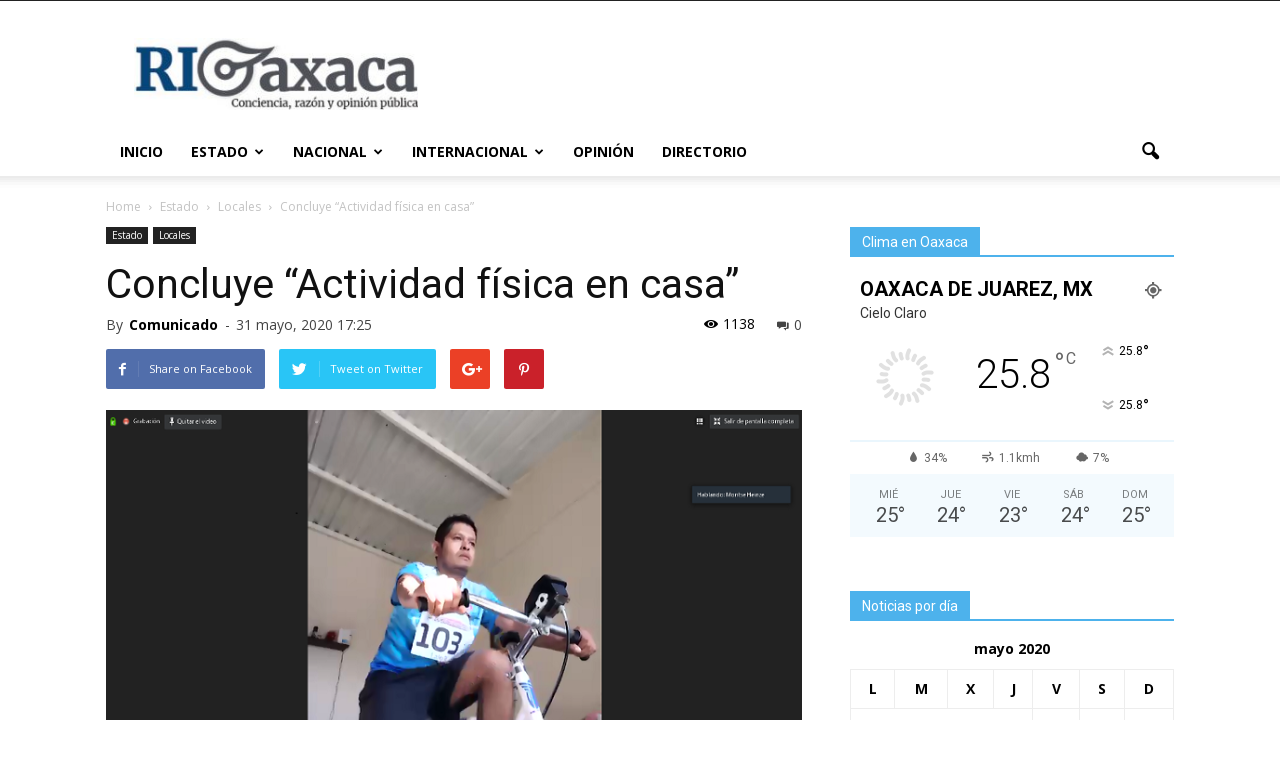

--- FILE ---
content_type: text/html; charset=UTF-8
request_url: https://www.rioaxaca.com/2020/05/31/concluye-actividad-fisica-en-casa/
body_size: 21555
content:
<!doctype html >
<!--[if IE 8]>    <html class="ie8" lang="en"> <![endif]-->
<!--[if IE 9]>    <html class="ie9" lang="en"> <![endif]-->
<!--[if gt IE 8]><!--> <html lang="es"> <!--<![endif]-->
<head>
    <title>Concluye “Actividad física en casa” | RI Oaxaca</title>
    <meta charset="UTF-8" />
    <meta name="viewport" content="width=device-width, initial-scale=1.0">
    <link rel="pingback" href="https://www.rioaxaca.com/xmlrpc.php" />


        <meta name="twitter:card" value="summary_large_image" />

    <meta name="twitter:url" value="https://www.rioaxaca.com/2020/05/31/concluye-actividad-fisica-en-casa/" />
    <meta name="twitter:title" value="Concluye “Actividad física en casa”" />
    <meta name="twitter:description" value="una amplia participación ciudadana, este domingo concluyó la serie “Actividad física en casa”, organizada por el Instituto de Cultura Física y Deporte (Incude Oaxaca), y que marcó en la entidad y el país una nueva forma de hacer ejercicios sin salir de casa, siguiendo con las medidas sanitarias de aislamiento social por el COVID-19. Este [&hellip;]" />
    <meta name="twitter:image" value="https://i0.wp.com/www.rioaxaca.com/wp-content/uploads/2020/05/hu.png?fit=750%2C450&ssl=1" />
    <meta name="twitter:site" value="@rioaxaca" />

    <meta property="og:title" content="Concluye “Actividad física en casa”"/>
    <meta property="og:url" content="https://www.rioaxaca.com/2020/05/31/concluye-actividad-fisica-en-casa/"/>
    <meta property="og:description" content="una amplia participación ciudadana, este domingo concluyó la serie “Actividad física en casa”, organizada por el Instituto de Cultura Física y Deporte (Incude Oaxaca), y que marcó en la entidad y el país una nueva forma de hacer ejercicios sin salir de casa, siguiendo con las medidas sanitarias de aislamiento social por el COVID-19. Este [&hellip;]"/>
    <meta property="og:site_name" content="www.rioaxaca.com">
    <meta property="og:image" content="https://i0.wp.com/www.rioaxaca.com/wp-content/uploads/2020/05/hu.png?fit=750%2C450&ssl=1">
    <meta name="twitter:image" content="https://i0.wp.com/www.rioaxaca.com/wp-content/uploads/2020/05/hu.png?fit=750%2C450&ssl=1">

    


    <meta name='robots' content='max-image-preview:large' />
<meta property="og:image" content="https://i0.wp.com/www.rioaxaca.com/wp-content/uploads/2020/05/hu.png?fit=750%2C450&ssl=1" /><meta name="author" content="Comunicado">
<link rel='dns-prefetch' href='//www.rioaxaca.com' />
<link rel='dns-prefetch' href='//stats.wp.com' />
<link rel='dns-prefetch' href='//fonts.googleapis.com' />
<link rel='dns-prefetch' href='//i0.wp.com' />
<link rel='dns-prefetch' href='//c0.wp.com' />
<link rel="alternate" type="application/rss+xml" title="RI Oaxaca &raquo; Feed" href="https://www.rioaxaca.com/feed/" />
<link rel="alternate" type="application/rss+xml" title="RI Oaxaca &raquo; RSS de los comentarios" href="https://www.rioaxaca.com/comments/feed/" />
<link rel="alternate" type="application/rss+xml" title="RI Oaxaca &raquo; Concluye “Actividad física en casa” RSS de los comentarios" href="https://www.rioaxaca.com/2020/05/31/concluye-actividad-fisica-en-casa/feed/" />
<script type="text/javascript">
/* <![CDATA[ */
window._wpemojiSettings = {"baseUrl":"https:\/\/s.w.org\/images\/core\/emoji\/15.0.3\/72x72\/","ext":".png","svgUrl":"https:\/\/s.w.org\/images\/core\/emoji\/15.0.3\/svg\/","svgExt":".svg","source":{"concatemoji":"https:\/\/www.rioaxaca.com\/wp-includes\/js\/wp-emoji-release.min.js?ver=6.6.4"}};
/*! This file is auto-generated */
!function(i,n){var o,s,e;function c(e){try{var t={supportTests:e,timestamp:(new Date).valueOf()};sessionStorage.setItem(o,JSON.stringify(t))}catch(e){}}function p(e,t,n){e.clearRect(0,0,e.canvas.width,e.canvas.height),e.fillText(t,0,0);var t=new Uint32Array(e.getImageData(0,0,e.canvas.width,e.canvas.height).data),r=(e.clearRect(0,0,e.canvas.width,e.canvas.height),e.fillText(n,0,0),new Uint32Array(e.getImageData(0,0,e.canvas.width,e.canvas.height).data));return t.every(function(e,t){return e===r[t]})}function u(e,t,n){switch(t){case"flag":return n(e,"\ud83c\udff3\ufe0f\u200d\u26a7\ufe0f","\ud83c\udff3\ufe0f\u200b\u26a7\ufe0f")?!1:!n(e,"\ud83c\uddfa\ud83c\uddf3","\ud83c\uddfa\u200b\ud83c\uddf3")&&!n(e,"\ud83c\udff4\udb40\udc67\udb40\udc62\udb40\udc65\udb40\udc6e\udb40\udc67\udb40\udc7f","\ud83c\udff4\u200b\udb40\udc67\u200b\udb40\udc62\u200b\udb40\udc65\u200b\udb40\udc6e\u200b\udb40\udc67\u200b\udb40\udc7f");case"emoji":return!n(e,"\ud83d\udc26\u200d\u2b1b","\ud83d\udc26\u200b\u2b1b")}return!1}function f(e,t,n){var r="undefined"!=typeof WorkerGlobalScope&&self instanceof WorkerGlobalScope?new OffscreenCanvas(300,150):i.createElement("canvas"),a=r.getContext("2d",{willReadFrequently:!0}),o=(a.textBaseline="top",a.font="600 32px Arial",{});return e.forEach(function(e){o[e]=t(a,e,n)}),o}function t(e){var t=i.createElement("script");t.src=e,t.defer=!0,i.head.appendChild(t)}"undefined"!=typeof Promise&&(o="wpEmojiSettingsSupports",s=["flag","emoji"],n.supports={everything:!0,everythingExceptFlag:!0},e=new Promise(function(e){i.addEventListener("DOMContentLoaded",e,{once:!0})}),new Promise(function(t){var n=function(){try{var e=JSON.parse(sessionStorage.getItem(o));if("object"==typeof e&&"number"==typeof e.timestamp&&(new Date).valueOf()<e.timestamp+604800&&"object"==typeof e.supportTests)return e.supportTests}catch(e){}return null}();if(!n){if("undefined"!=typeof Worker&&"undefined"!=typeof OffscreenCanvas&&"undefined"!=typeof URL&&URL.createObjectURL&&"undefined"!=typeof Blob)try{var e="postMessage("+f.toString()+"("+[JSON.stringify(s),u.toString(),p.toString()].join(",")+"));",r=new Blob([e],{type:"text/javascript"}),a=new Worker(URL.createObjectURL(r),{name:"wpTestEmojiSupports"});return void(a.onmessage=function(e){c(n=e.data),a.terminate(),t(n)})}catch(e){}c(n=f(s,u,p))}t(n)}).then(function(e){for(var t in e)n.supports[t]=e[t],n.supports.everything=n.supports.everything&&n.supports[t],"flag"!==t&&(n.supports.everythingExceptFlag=n.supports.everythingExceptFlag&&n.supports[t]);n.supports.everythingExceptFlag=n.supports.everythingExceptFlag&&!n.supports.flag,n.DOMReady=!1,n.readyCallback=function(){n.DOMReady=!0}}).then(function(){return e}).then(function(){var e;n.supports.everything||(n.readyCallback(),(e=n.source||{}).concatemoji?t(e.concatemoji):e.wpemoji&&e.twemoji&&(t(e.twemoji),t(e.wpemoji)))}))}((window,document),window._wpemojiSettings);
/* ]]> */
</script>
<style id='wp-emoji-styles-inline-css' type='text/css'>

	img.wp-smiley, img.emoji {
		display: inline !important;
		border: none !important;
		box-shadow: none !important;
		height: 1em !important;
		width: 1em !important;
		margin: 0 0.07em !important;
		vertical-align: -0.1em !important;
		background: none !important;
		padding: 0 !important;
	}
</style>
<link rel='stylesheet' id='wp-block-library-css' href='https://c0.wp.com/c/6.6.4/wp-includes/css/dist/block-library/style.min.css' type='text/css' media='all' />
<link rel='stylesheet' id='mediaelement-css' href='https://c0.wp.com/c/6.6.4/wp-includes/js/mediaelement/mediaelementplayer-legacy.min.css' type='text/css' media='all' />
<link rel='stylesheet' id='wp-mediaelement-css' href='https://c0.wp.com/c/6.6.4/wp-includes/js/mediaelement/wp-mediaelement.min.css' type='text/css' media='all' />
<style id='jetpack-sharing-buttons-style-inline-css' type='text/css'>
.jetpack-sharing-buttons__services-list{display:flex;flex-direction:row;flex-wrap:wrap;gap:0;list-style-type:none;margin:5px;padding:0}.jetpack-sharing-buttons__services-list.has-small-icon-size{font-size:12px}.jetpack-sharing-buttons__services-list.has-normal-icon-size{font-size:16px}.jetpack-sharing-buttons__services-list.has-large-icon-size{font-size:24px}.jetpack-sharing-buttons__services-list.has-huge-icon-size{font-size:36px}@media print{.jetpack-sharing-buttons__services-list{display:none!important}}.editor-styles-wrapper .wp-block-jetpack-sharing-buttons{gap:0;padding-inline-start:0}ul.jetpack-sharing-buttons__services-list.has-background{padding:1.25em 2.375em}
</style>
<style id='classic-theme-styles-inline-css' type='text/css'>
/*! This file is auto-generated */
.wp-block-button__link{color:#fff;background-color:#32373c;border-radius:9999px;box-shadow:none;text-decoration:none;padding:calc(.667em + 2px) calc(1.333em + 2px);font-size:1.125em}.wp-block-file__button{background:#32373c;color:#fff;text-decoration:none}
</style>
<style id='global-styles-inline-css' type='text/css'>
:root{--wp--preset--aspect-ratio--square: 1;--wp--preset--aspect-ratio--4-3: 4/3;--wp--preset--aspect-ratio--3-4: 3/4;--wp--preset--aspect-ratio--3-2: 3/2;--wp--preset--aspect-ratio--2-3: 2/3;--wp--preset--aspect-ratio--16-9: 16/9;--wp--preset--aspect-ratio--9-16: 9/16;--wp--preset--color--black: #000000;--wp--preset--color--cyan-bluish-gray: #abb8c3;--wp--preset--color--white: #ffffff;--wp--preset--color--pale-pink: #f78da7;--wp--preset--color--vivid-red: #cf2e2e;--wp--preset--color--luminous-vivid-orange: #ff6900;--wp--preset--color--luminous-vivid-amber: #fcb900;--wp--preset--color--light-green-cyan: #7bdcb5;--wp--preset--color--vivid-green-cyan: #00d084;--wp--preset--color--pale-cyan-blue: #8ed1fc;--wp--preset--color--vivid-cyan-blue: #0693e3;--wp--preset--color--vivid-purple: #9b51e0;--wp--preset--gradient--vivid-cyan-blue-to-vivid-purple: linear-gradient(135deg,rgba(6,147,227,1) 0%,rgb(155,81,224) 100%);--wp--preset--gradient--light-green-cyan-to-vivid-green-cyan: linear-gradient(135deg,rgb(122,220,180) 0%,rgb(0,208,130) 100%);--wp--preset--gradient--luminous-vivid-amber-to-luminous-vivid-orange: linear-gradient(135deg,rgba(252,185,0,1) 0%,rgba(255,105,0,1) 100%);--wp--preset--gradient--luminous-vivid-orange-to-vivid-red: linear-gradient(135deg,rgba(255,105,0,1) 0%,rgb(207,46,46) 100%);--wp--preset--gradient--very-light-gray-to-cyan-bluish-gray: linear-gradient(135deg,rgb(238,238,238) 0%,rgb(169,184,195) 100%);--wp--preset--gradient--cool-to-warm-spectrum: linear-gradient(135deg,rgb(74,234,220) 0%,rgb(151,120,209) 20%,rgb(207,42,186) 40%,rgb(238,44,130) 60%,rgb(251,105,98) 80%,rgb(254,248,76) 100%);--wp--preset--gradient--blush-light-purple: linear-gradient(135deg,rgb(255,206,236) 0%,rgb(152,150,240) 100%);--wp--preset--gradient--blush-bordeaux: linear-gradient(135deg,rgb(254,205,165) 0%,rgb(254,45,45) 50%,rgb(107,0,62) 100%);--wp--preset--gradient--luminous-dusk: linear-gradient(135deg,rgb(255,203,112) 0%,rgb(199,81,192) 50%,rgb(65,88,208) 100%);--wp--preset--gradient--pale-ocean: linear-gradient(135deg,rgb(255,245,203) 0%,rgb(182,227,212) 50%,rgb(51,167,181) 100%);--wp--preset--gradient--electric-grass: linear-gradient(135deg,rgb(202,248,128) 0%,rgb(113,206,126) 100%);--wp--preset--gradient--midnight: linear-gradient(135deg,rgb(2,3,129) 0%,rgb(40,116,252) 100%);--wp--preset--font-size--small: 13px;--wp--preset--font-size--medium: 20px;--wp--preset--font-size--large: 36px;--wp--preset--font-size--x-large: 42px;--wp--preset--spacing--20: 0.44rem;--wp--preset--spacing--30: 0.67rem;--wp--preset--spacing--40: 1rem;--wp--preset--spacing--50: 1.5rem;--wp--preset--spacing--60: 2.25rem;--wp--preset--spacing--70: 3.38rem;--wp--preset--spacing--80: 5.06rem;--wp--preset--shadow--natural: 6px 6px 9px rgba(0, 0, 0, 0.2);--wp--preset--shadow--deep: 12px 12px 50px rgba(0, 0, 0, 0.4);--wp--preset--shadow--sharp: 6px 6px 0px rgba(0, 0, 0, 0.2);--wp--preset--shadow--outlined: 6px 6px 0px -3px rgba(255, 255, 255, 1), 6px 6px rgba(0, 0, 0, 1);--wp--preset--shadow--crisp: 6px 6px 0px rgba(0, 0, 0, 1);}:where(.is-layout-flex){gap: 0.5em;}:where(.is-layout-grid){gap: 0.5em;}body .is-layout-flex{display: flex;}.is-layout-flex{flex-wrap: wrap;align-items: center;}.is-layout-flex > :is(*, div){margin: 0;}body .is-layout-grid{display: grid;}.is-layout-grid > :is(*, div){margin: 0;}:where(.wp-block-columns.is-layout-flex){gap: 2em;}:where(.wp-block-columns.is-layout-grid){gap: 2em;}:where(.wp-block-post-template.is-layout-flex){gap: 1.25em;}:where(.wp-block-post-template.is-layout-grid){gap: 1.25em;}.has-black-color{color: var(--wp--preset--color--black) !important;}.has-cyan-bluish-gray-color{color: var(--wp--preset--color--cyan-bluish-gray) !important;}.has-white-color{color: var(--wp--preset--color--white) !important;}.has-pale-pink-color{color: var(--wp--preset--color--pale-pink) !important;}.has-vivid-red-color{color: var(--wp--preset--color--vivid-red) !important;}.has-luminous-vivid-orange-color{color: var(--wp--preset--color--luminous-vivid-orange) !important;}.has-luminous-vivid-amber-color{color: var(--wp--preset--color--luminous-vivid-amber) !important;}.has-light-green-cyan-color{color: var(--wp--preset--color--light-green-cyan) !important;}.has-vivid-green-cyan-color{color: var(--wp--preset--color--vivid-green-cyan) !important;}.has-pale-cyan-blue-color{color: var(--wp--preset--color--pale-cyan-blue) !important;}.has-vivid-cyan-blue-color{color: var(--wp--preset--color--vivid-cyan-blue) !important;}.has-vivid-purple-color{color: var(--wp--preset--color--vivid-purple) !important;}.has-black-background-color{background-color: var(--wp--preset--color--black) !important;}.has-cyan-bluish-gray-background-color{background-color: var(--wp--preset--color--cyan-bluish-gray) !important;}.has-white-background-color{background-color: var(--wp--preset--color--white) !important;}.has-pale-pink-background-color{background-color: var(--wp--preset--color--pale-pink) !important;}.has-vivid-red-background-color{background-color: var(--wp--preset--color--vivid-red) !important;}.has-luminous-vivid-orange-background-color{background-color: var(--wp--preset--color--luminous-vivid-orange) !important;}.has-luminous-vivid-amber-background-color{background-color: var(--wp--preset--color--luminous-vivid-amber) !important;}.has-light-green-cyan-background-color{background-color: var(--wp--preset--color--light-green-cyan) !important;}.has-vivid-green-cyan-background-color{background-color: var(--wp--preset--color--vivid-green-cyan) !important;}.has-pale-cyan-blue-background-color{background-color: var(--wp--preset--color--pale-cyan-blue) !important;}.has-vivid-cyan-blue-background-color{background-color: var(--wp--preset--color--vivid-cyan-blue) !important;}.has-vivid-purple-background-color{background-color: var(--wp--preset--color--vivid-purple) !important;}.has-black-border-color{border-color: var(--wp--preset--color--black) !important;}.has-cyan-bluish-gray-border-color{border-color: var(--wp--preset--color--cyan-bluish-gray) !important;}.has-white-border-color{border-color: var(--wp--preset--color--white) !important;}.has-pale-pink-border-color{border-color: var(--wp--preset--color--pale-pink) !important;}.has-vivid-red-border-color{border-color: var(--wp--preset--color--vivid-red) !important;}.has-luminous-vivid-orange-border-color{border-color: var(--wp--preset--color--luminous-vivid-orange) !important;}.has-luminous-vivid-amber-border-color{border-color: var(--wp--preset--color--luminous-vivid-amber) !important;}.has-light-green-cyan-border-color{border-color: var(--wp--preset--color--light-green-cyan) !important;}.has-vivid-green-cyan-border-color{border-color: var(--wp--preset--color--vivid-green-cyan) !important;}.has-pale-cyan-blue-border-color{border-color: var(--wp--preset--color--pale-cyan-blue) !important;}.has-vivid-cyan-blue-border-color{border-color: var(--wp--preset--color--vivid-cyan-blue) !important;}.has-vivid-purple-border-color{border-color: var(--wp--preset--color--vivid-purple) !important;}.has-vivid-cyan-blue-to-vivid-purple-gradient-background{background: var(--wp--preset--gradient--vivid-cyan-blue-to-vivid-purple) !important;}.has-light-green-cyan-to-vivid-green-cyan-gradient-background{background: var(--wp--preset--gradient--light-green-cyan-to-vivid-green-cyan) !important;}.has-luminous-vivid-amber-to-luminous-vivid-orange-gradient-background{background: var(--wp--preset--gradient--luminous-vivid-amber-to-luminous-vivid-orange) !important;}.has-luminous-vivid-orange-to-vivid-red-gradient-background{background: var(--wp--preset--gradient--luminous-vivid-orange-to-vivid-red) !important;}.has-very-light-gray-to-cyan-bluish-gray-gradient-background{background: var(--wp--preset--gradient--very-light-gray-to-cyan-bluish-gray) !important;}.has-cool-to-warm-spectrum-gradient-background{background: var(--wp--preset--gradient--cool-to-warm-spectrum) !important;}.has-blush-light-purple-gradient-background{background: var(--wp--preset--gradient--blush-light-purple) !important;}.has-blush-bordeaux-gradient-background{background: var(--wp--preset--gradient--blush-bordeaux) !important;}.has-luminous-dusk-gradient-background{background: var(--wp--preset--gradient--luminous-dusk) !important;}.has-pale-ocean-gradient-background{background: var(--wp--preset--gradient--pale-ocean) !important;}.has-electric-grass-gradient-background{background: var(--wp--preset--gradient--electric-grass) !important;}.has-midnight-gradient-background{background: var(--wp--preset--gradient--midnight) !important;}.has-small-font-size{font-size: var(--wp--preset--font-size--small) !important;}.has-medium-font-size{font-size: var(--wp--preset--font-size--medium) !important;}.has-large-font-size{font-size: var(--wp--preset--font-size--large) !important;}.has-x-large-font-size{font-size: var(--wp--preset--font-size--x-large) !important;}
:where(.wp-block-post-template.is-layout-flex){gap: 1.25em;}:where(.wp-block-post-template.is-layout-grid){gap: 1.25em;}
:where(.wp-block-columns.is-layout-flex){gap: 2em;}:where(.wp-block-columns.is-layout-grid){gap: 2em;}
:root :where(.wp-block-pullquote){font-size: 1.5em;line-height: 1.6;}
</style>
<link rel='stylesheet' id='google_font_open_sans-css' href='https://fonts.googleapis.com/css?family=Open+Sans%3A300italic%2C400italic%2C600italic%2C400%2C600%2C700&#038;ver=6.6.4' type='text/css' media='all' />
<link rel='stylesheet' id='google_font_roboto-css' href='https://fonts.googleapis.com/css?family=Roboto%3A500%2C400italic%2C700%2C900%2C500italic%2C400%2C300&#038;ver=6.6.4' type='text/css' media='all' />
<link rel='stylesheet' id='js_composer_front-css' href='https://www.rioaxaca.com/wp-content/plugins/js_composer/assets/css/js_composer.min.css?ver=5.7' type='text/css' media='all' />
<link rel='stylesheet' id='td-theme-css' href='https://www.rioaxaca.com/wp-content/themes/Newspaper/style.css?ver=7.6' type='text/css' media='all' />
<link rel='stylesheet' id='td-theme-demo-style-css' href='https://www.rioaxaca.com/wp-content/themes/Newspaper/includes/demos/politics/demo_style.css?ver=7.6' type='text/css' media='all' />
<link rel='stylesheet' id='jetpack_css-css' href='https://c0.wp.com/p/jetpack/13.7.1/css/jetpack.css' type='text/css' media='all' />
<script type="text/javascript" src="https://c0.wp.com/c/6.6.4/wp-includes/js/jquery/jquery.min.js" id="jquery-core-js"></script>
<script type="text/javascript" src="https://c0.wp.com/c/6.6.4/wp-includes/js/jquery/jquery-migrate.min.js" id="jquery-migrate-js"></script>
<link rel="https://api.w.org/" href="https://www.rioaxaca.com/wp-json/" /><link rel="alternate" title="JSON" type="application/json" href="https://www.rioaxaca.com/wp-json/wp/v2/posts/275716" /><link rel="EditURI" type="application/rsd+xml" title="RSD" href="https://www.rioaxaca.com/xmlrpc.php?rsd" />
<meta name="generator" content="WordPress 6.6.4" />
<link rel="canonical" href="https://www.rioaxaca.com/2020/05/31/concluye-actividad-fisica-en-casa/" />
<link rel='shortlink' href='https://www.rioaxaca.com/?p=275716' />
<link rel="alternate" title="oEmbed (JSON)" type="application/json+oembed" href="https://www.rioaxaca.com/wp-json/oembed/1.0/embed?url=https%3A%2F%2Fwww.rioaxaca.com%2F2020%2F05%2F31%2Fconcluye-actividad-fisica-en-casa%2F" />
<link rel="alternate" title="oEmbed (XML)" type="text/xml+oembed" href="https://www.rioaxaca.com/wp-json/oembed/1.0/embed?url=https%3A%2F%2Fwww.rioaxaca.com%2F2020%2F05%2F31%2Fconcluye-actividad-fisica-en-casa%2F&#038;format=xml" />
	<style>img#wpstats{display:none}</style>
		<!--[if lt IE 9]><script src="https://html5shim.googlecode.com/svn/trunk/html5.js"></script><![endif]-->
    <meta name="generator" content="Powered by WPBakery Page Builder - drag and drop page builder for WordPress."/>
<!--[if lte IE 9]><link rel="stylesheet" type="text/css" href="https://www.rioaxaca.com/wp-content/plugins/js_composer/assets/css/vc_lte_ie9.min.css" media="screen"><![endif]-->
<!-- JS generated by theme -->

<script>
    
    

	    var tdBlocksArray = []; //here we store all the items for the current page

	    //td_block class - each ajax block uses a object of this class for requests
	    function tdBlock() {
		    this.id = '';
		    this.block_type = 1; //block type id (1-234 etc)
		    this.atts = '';
		    this.td_column_number = '';
		    this.td_current_page = 1; //
		    this.post_count = 0; //from wp
		    this.found_posts = 0; //from wp
		    this.max_num_pages = 0; //from wp
		    this.td_filter_value = ''; //current live filter value
		    this.is_ajax_running = false;
		    this.td_user_action = ''; // load more or infinite loader (used by the animation)
		    this.header_color = '';
		    this.ajax_pagination_infinite_stop = ''; //show load more at page x
	    }


        // td_js_generator - mini detector
        (function(){
            var htmlTag = document.getElementsByTagName("html")[0];

            if ( navigator.userAgent.indexOf("MSIE 10.0") > -1 ) {
                htmlTag.className += ' ie10';
            }

            if ( !!navigator.userAgent.match(/Trident.*rv\:11\./) ) {
                htmlTag.className += ' ie11';
            }

            if ( /(iPad|iPhone|iPod)/g.test(navigator.userAgent) ) {
                htmlTag.className += ' td-md-is-ios';
            }

            var user_agent = navigator.userAgent.toLowerCase();
            if ( user_agent.indexOf("android") > -1 ) {
                htmlTag.className += ' td-md-is-android';
            }

            if ( -1 !== navigator.userAgent.indexOf('Mac OS X')  ) {
                htmlTag.className += ' td-md-is-os-x';
            }

            if ( /chrom(e|ium)/.test(navigator.userAgent.toLowerCase()) ) {
               htmlTag.className += ' td-md-is-chrome';
            }

            if ( -1 !== navigator.userAgent.indexOf('Firefox') ) {
                htmlTag.className += ' td-md-is-firefox';
            }

            if ( -1 !== navigator.userAgent.indexOf('Safari') && -1 === navigator.userAgent.indexOf('Chrome') ) {
                htmlTag.className += ' td-md-is-safari';
            }

            if( -1 !== navigator.userAgent.indexOf('IEMobile') ){
                htmlTag.className += ' td-md-is-iemobile';
            }

        })();




        var tdLocalCache = {};

        ( function () {
            "use strict";

            tdLocalCache = {
                data: {},
                remove: function (resource_id) {
                    delete tdLocalCache.data[resource_id];
                },
                exist: function (resource_id) {
                    return tdLocalCache.data.hasOwnProperty(resource_id) && tdLocalCache.data[resource_id] !== null;
                },
                get: function (resource_id) {
                    return tdLocalCache.data[resource_id];
                },
                set: function (resource_id, cachedData) {
                    tdLocalCache.remove(resource_id);
                    tdLocalCache.data[resource_id] = cachedData;
                }
            };
        })();

    
    
var td_viewport_interval_list=[{"limitBottom":767,"sidebarWidth":228},{"limitBottom":1018,"sidebarWidth":300},{"limitBottom":1140,"sidebarWidth":324}];
var td_animation_stack_effect="type0";
var tds_animation_stack=true;
var td_animation_stack_specific_selectors=".entry-thumb, img";
var td_animation_stack_general_selectors=".td-animation-stack img, .post img";
var td_ajax_url="https:\/\/www.rioaxaca.com\/wp-admin\/admin-ajax.php?td_theme_name=Newspaper&v=7.6";
var td_get_template_directory_uri="https:\/\/www.rioaxaca.com\/wp-content\/themes\/Newspaper";
var tds_snap_menu="";
var tds_logo_on_sticky="";
var tds_header_style="";
var td_please_wait="Please wait...";
var td_email_user_pass_incorrect="User or password incorrect!";
var td_email_user_incorrect="Email or username incorrect!";
var td_email_incorrect="Email incorrect!";
var tds_more_articles_on_post_enable="show";
var tds_more_articles_on_post_time_to_wait="3";
var tds_more_articles_on_post_pages_distance_from_top=0;
var tds_theme_color_site_wide="#4db2ec";
var tds_smart_sidebar="enabled";
var tdThemeName="Newspaper";
var td_magnific_popup_translation_tPrev="Previous (Left arrow key)";
var td_magnific_popup_translation_tNext="Next (Right arrow key)";
var td_magnific_popup_translation_tCounter="%curr% of %total%";
var td_magnific_popup_translation_ajax_tError="The content from %url% could not be loaded.";
var td_magnific_popup_translation_image_tError="The image #%curr% could not be loaded.";
var td_ad_background_click_link="";
var td_ad_background_click_target="";
</script>

<!-- Global site tag (gtag.js) - Google Analytics -->
<script async src="https://www.googletagmanager.com/gtag/js?id=UA-227470961-1"></script>
<script>
  window.dataLayer = window.dataLayer || [];
  function gtag(){dataLayer.push(arguments);}
  gtag('js', new Date());

  gtag('config', 'UA-227470961-1');
</script><link rel="icon" href="https://i0.wp.com/www.rioaxaca.com/wp-content/uploads/2017/03/cropped-rioaxaca-logo.png?fit=32%2C32&#038;ssl=1" sizes="32x32" />
<link rel="icon" href="https://i0.wp.com/www.rioaxaca.com/wp-content/uploads/2017/03/cropped-rioaxaca-logo.png?fit=192%2C192&#038;ssl=1" sizes="192x192" />
<link rel="apple-touch-icon" href="https://i0.wp.com/www.rioaxaca.com/wp-content/uploads/2017/03/cropped-rioaxaca-logo.png?fit=180%2C180&#038;ssl=1" />
<meta name="msapplication-TileImage" content="https://i0.wp.com/www.rioaxaca.com/wp-content/uploads/2017/03/cropped-rioaxaca-logo.png?fit=270%2C270&#038;ssl=1" />
		<style type="text/css" id="wp-custom-css">
			.td_block_slide.td_block_wrap {
  padding-bottom: 5px;
}		</style>
		<noscript><style type="text/css"> .wpb_animate_when_almost_visible { opacity: 1; }</style></noscript></head>

<body class="post-template-default single single-post postid-275716 single-format-standard concluye-actividad-fisica-en-casa wpb-js-composer js-comp-ver-5.7 vc_responsive td-animation-stack-type0 td-full-layout" itemscope="itemscope" itemtype="https://schema.org/WebPage">



        <div class="td-scroll-up"><i class="td-icon-menu-up"></i></div>
    
    <div class="td-menu-background"></div>
<div id="td-mobile-nav">
    <div class="td-mobile-container">
        <!-- mobile menu top section -->
        <div class="td-menu-socials-wrap">
            <!-- socials -->
            <div class="td-menu-socials">
                            </div>
            <!-- close button -->
            <div class="td-mobile-close">
                <a href="#"><i class="td-icon-close-mobile"></i></a>
            </div>
        </div>

        <!-- login section -->
        
        <!-- menu section -->
        <div class="td-mobile-content">
            <div class="menu-td-demo-header-menu-container"><ul id="menu-td-demo-header-menu" class="td-mobile-main-menu"><li id="menu-item-36" class="menu-item menu-item-type-post_type menu-item-object-page menu-item-home menu-item-first menu-item-36"><a href="https://www.rioaxaca.com/">Inicio</a></li>
<li id="menu-item-164691" class="menu-item menu-item-type-taxonomy menu-item-object-category current-post-ancestor menu-item-has-children menu-item-164691"><a href="https://www.rioaxaca.com/category/estado-general/">Estado<i class="td-icon-menu-right td-element-after"></i></a>
<ul class="sub-menu">
	<li id="menu-item-164697" class="menu-item menu-item-type-taxonomy menu-item-object-category current-post-ancestor current-menu-parent current-post-parent menu-item-164697"><a href="https://www.rioaxaca.com/category/estado-general/estado-locales/">Locales</a></li>
	<li id="menu-item-164699" class="menu-item menu-item-type-taxonomy menu-item-object-category menu-item-164699"><a href="https://www.rioaxaca.com/category/estado-general/estado-ventana-rio/">Ventana RIO</a></li>
	<li id="menu-item-164692" class="menu-item menu-item-type-taxonomy menu-item-object-category menu-item-164692"><a href="https://www.rioaxaca.com/category/estado-general/estado-cultura/">Cultura</a></li>
	<li id="menu-item-164693" class="menu-item menu-item-type-taxonomy menu-item-object-category menu-item-164693"><a href="https://www.rioaxaca.com/category/estado-general/estado-politica/">Política</a></li>
	<li id="menu-item-164694" class="menu-item menu-item-type-taxonomy menu-item-object-category menu-item-164694"><a href="https://www.rioaxaca.com/category/estado-general/estado-deportes/">Deportes</a></li>
	<li id="menu-item-164695" class="menu-item menu-item-type-taxonomy menu-item-object-category menu-item-164695"><a href="https://www.rioaxaca.com/category/estado-general/estado-farandula/">Farándula</a></li>
	<li id="menu-item-164696" class="menu-item menu-item-type-taxonomy menu-item-object-category menu-item-has-children menu-item-164696"><a href="https://www.rioaxaca.com/category/estado-general/estado-policiaca/">Policiaca<i class="td-icon-menu-right td-element-after"></i></a>
	<ul class="sub-menu">
		<li id="menu-item-164714" class="menu-item menu-item-type-custom menu-item-object-custom menu-item-has-children menu-item-164714"><a href="#">Regiones<i class="td-icon-menu-right td-element-after"></i></a>
		<ul class="sub-menu">
			<li id="menu-item-174887" class="menu-item menu-item-type-post_type menu-item-object-page menu-item-174887"><a href="https://www.rioaxaca.com/canada/">Cañada</a></li>
			<li id="menu-item-164716" class="menu-item menu-item-type-taxonomy menu-item-object-category menu-item-164716"><a href="https://www.rioaxaca.com/category/regiones/costa-general/">Costa</a></li>
			<li id="menu-item-164717" class="menu-item menu-item-type-taxonomy menu-item-object-category menu-item-164717"><a href="https://www.rioaxaca.com/category/regiones/istmo-general/">Istmo</a></li>
			<li id="menu-item-164718" class="menu-item menu-item-type-taxonomy menu-item-object-category menu-item-164718"><a href="https://www.rioaxaca.com/category/regiones/mixteca-general/">Mixteca</a></li>
		</ul>
</li>
	</ul>
</li>
</ul>
</li>
<li id="menu-item-164704" class="menu-item menu-item-type-taxonomy menu-item-object-category menu-item-164704"><a href="https://www.rioaxaca.com/category/nacional-general/">Nacional</a></li>
<li id="menu-item-164705" class="menu-item menu-item-type-taxonomy menu-item-object-category menu-item-164705"><a href="https://www.rioaxaca.com/category/internacional-general/">Internacional</a></li>
<li id="menu-item-164706" class="menu-item menu-item-type-taxonomy menu-item-object-category menu-item-164706"><a href="https://www.rioaxaca.com/category/opinion/">Opinión</a></li>
<li id="menu-item-167379" class="menu-item menu-item-type-post_type menu-item-object-page menu-item-167379"><a href="https://www.rioaxaca.com/directorio/">Directorio</a></li>
</ul></div>        </div>
    </div>

    <!-- register/login section -->
    </div>    <div class="td-search-background"></div>
<div class="td-search-wrap-mob">
	<div class="td-drop-down-search" aria-labelledby="td-header-search-button">
		<form method="get" class="td-search-form" action="https://www.rioaxaca.com/">
			<!-- close button -->
			<div class="td-search-close">
				<a href="#"><i class="td-icon-close-mobile"></i></a>
			</div>
			<div role="search" class="td-search-input">
				<span>Search</span>
				<input id="td-header-search-mob" type="text" value="" name="s" autocomplete="off" />
			</div>
		</form>
		<div id="td-aj-search-mob"></div>
	</div>
</div>
    <div id="td-outer-wrap">
    
        <!--
Header style 1
-->

<div class="td-header-wrap td-header-style-1">

    <div class="td-header-top-menu-full">
        <div class="td-container td-header-row td-header-top-menu">
            
    <div class="top-bar-style-1">
        
<div class="td-header-sp-top-menu">


	</div>
            </div>

<!-- LOGIN MODAL -->

                <div  id="login-form" class="white-popup-block mfp-hide mfp-with-anim">
                    <div class="td-login-wrap">
                        <a href="#" class="td-back-button"><i class="td-icon-modal-back"></i></a>
                        <div id="td-login-div" class="td-login-form-div td-display-block">
                            <div class="td-login-panel-title">Sign in</div>
                            <div class="td-login-panel-descr">Welcome! Log into your account</div>
                            <div class="td_display_err"></div>
                            <div class="td-login-inputs"><input class="td-login-input" type="text" name="login_email" id="login_email" value="" required><label>your username</label></div>
	                        <div class="td-login-inputs"><input class="td-login-input" type="password" name="login_pass" id="login_pass" value="" required><label>your password</label></div>
                            <input type="button" name="login_button" id="login_button" class="wpb_button btn td-login-button" value="Login">
                            <div class="td-login-info-text"><a href="#" id="forgot-pass-link">Forgot your password? Get help</a></div>
                            
                        </div>

                        

                         <div id="td-forgot-pass-div" class="td-login-form-div td-display-none">
                            <div class="td-login-panel-title">Password recovery</div>
                            <div class="td-login-panel-descr">Recover your password</div>
                            <div class="td_display_err"></div>
                            <div class="td-login-inputs"><input class="td-login-input" type="text" name="forgot_email" id="forgot_email" value="" required><label>your email</label></div>
                            <input type="button" name="forgot_button" id="forgot_button" class="wpb_button btn td-login-button" value="Send My Password">
                            <div class="td-login-info-text">A password will be e-mailed to you.</div>
                        </div>
                    </div>
                </div>
                        </div>
    </div>

    <div class="td-banner-wrap-full td-logo-wrap-full">
        <div class="td-container td-header-row td-header-header">
            <div class="td-header-sp-logo">
                        <a class="td-main-logo" href="https://www.rioaxaca.com/">
            <img class="td-retina-data" data-retina="https://www.rioaxaca.com/wp-content/uploads/2017/03/rioaxaca-logo-300x76.png" src="https://www.rioaxaca.com/wp-content/uploads/2017/03/rioaxaca-logo-300x76.jpg" alt=""/>
            <span class="td-visual-hidden">RI Oaxaca</span>
        </a>
                </div>
            <div class="td-header-sp-recs">
                <div class="td-header-rec-wrap">
    <div class="td-a-rec td-a-rec-id-header  "><!-- <a href="#" target="_blank">
<img src="https://www.rioaxaca.com/wp-content/uploads/2025/09/IMG-20250921-WA0026.jpg" alt="gobierno" width="800" height="110" style="vertical-align:middle;float:center">
</a>
--></div>

</div>            </div>
        </div>
    </div>

    <div class="td-header-menu-wrap-full">
        <div class="td-header-menu-wrap td-header-gradient">
            <div class="td-container td-header-row td-header-main-menu">
                <div id="td-header-menu" role="navigation">
    <div id="td-top-mobile-toggle"><a href="#"><i class="td-icon-font td-icon-mobile"></i></a></div>
    <div class="td-main-menu-logo td-logo-in-header">
                <a class="td-main-logo" href="https://www.rioaxaca.com/">
            <img class="td-retina-data" data-retina="https://www.rioaxaca.com/wp-content/uploads/2017/03/rioaxaca-logo-300x76.png" src="https://www.rioaxaca.com/wp-content/uploads/2017/03/rioaxaca-logo-300x76.jpg" alt=""/>
        </a>
        </div>
    <div class="menu-td-demo-header-menu-container"><ul id="menu-td-demo-header-menu-1" class="sf-menu"><li class="menu-item menu-item-type-post_type menu-item-object-page menu-item-home menu-item-first td-menu-item td-normal-menu menu-item-36"><a href="https://www.rioaxaca.com/">Inicio</a></li>
<li class="menu-item menu-item-type-taxonomy menu-item-object-category current-post-ancestor menu-item-has-children td-menu-item td-normal-menu menu-item-164691"><a href="https://www.rioaxaca.com/category/estado-general/">Estado</a>
<ul class="sub-menu">
	<li class="menu-item menu-item-type-taxonomy menu-item-object-category current-post-ancestor current-menu-parent current-post-parent td-menu-item td-normal-menu menu-item-164697"><a href="https://www.rioaxaca.com/category/estado-general/estado-locales/">Locales</a></li>
	<li class="menu-item menu-item-type-taxonomy menu-item-object-category td-menu-item td-normal-menu menu-item-164699"><a href="https://www.rioaxaca.com/category/estado-general/estado-ventana-rio/">Ventana RIO</a></li>
	<li class="menu-item menu-item-type-taxonomy menu-item-object-category td-menu-item td-normal-menu menu-item-164692"><a href="https://www.rioaxaca.com/category/estado-general/estado-cultura/">Cultura</a></li>
	<li class="menu-item menu-item-type-taxonomy menu-item-object-category td-menu-item td-normal-menu menu-item-164693"><a href="https://www.rioaxaca.com/category/estado-general/estado-politica/">Política</a></li>
	<li class="menu-item menu-item-type-taxonomy menu-item-object-category td-menu-item td-normal-menu menu-item-164694"><a href="https://www.rioaxaca.com/category/estado-general/estado-deportes/">Deportes</a></li>
	<li class="menu-item menu-item-type-taxonomy menu-item-object-category td-menu-item td-normal-menu menu-item-164695"><a href="https://www.rioaxaca.com/category/estado-general/estado-farandula/">Farándula</a></li>
	<li class="menu-item menu-item-type-taxonomy menu-item-object-category menu-item-has-children td-menu-item td-normal-menu menu-item-164696"><a href="https://www.rioaxaca.com/category/estado-general/estado-policiaca/">Policiaca</a>
	<ul class="sub-menu">
		<li class="menu-item menu-item-type-custom menu-item-object-custom menu-item-has-children td-menu-item td-normal-menu menu-item-164714"><a href="#">Regiones</a>
		<ul class="sub-menu">
			<li class="menu-item menu-item-type-post_type menu-item-object-page td-menu-item td-normal-menu menu-item-174887"><a href="https://www.rioaxaca.com/canada/">Cañada</a></li>
			<li class="menu-item menu-item-type-taxonomy menu-item-object-category td-menu-item td-normal-menu menu-item-164716"><a href="https://www.rioaxaca.com/category/regiones/costa-general/">Costa</a></li>
			<li class="menu-item menu-item-type-taxonomy menu-item-object-category td-menu-item td-normal-menu menu-item-164717"><a href="https://www.rioaxaca.com/category/regiones/istmo-general/">Istmo</a></li>
			<li class="menu-item menu-item-type-taxonomy menu-item-object-category td-menu-item td-normal-menu menu-item-164718"><a href="https://www.rioaxaca.com/category/regiones/mixteca-general/">Mixteca</a></li>
		</ul>
</li>
	</ul>
</li>
</ul>
</li>
<li class="menu-item menu-item-type-taxonomy menu-item-object-category td-menu-item td-mega-menu menu-item-164704"><a href="https://www.rioaxaca.com/category/nacional-general/">Nacional</a>
<ul class="sub-menu">
	<li id="menu-item-0" class="menu-item-0"><div class="td-container-border"><div class="td-mega-grid"><div class="td_block_wrap td_block_mega_menu td_uid_2_69260ddfde139_rand td-no-subcats td_with_ajax_pagination td-pb-border-top"  data-td-block-uid="td_uid_2_69260ddfde139" ><script>var block_td_uid_2_69260ddfde139 = new tdBlock();
block_td_uid_2_69260ddfde139.id = "td_uid_2_69260ddfde139";
block_td_uid_2_69260ddfde139.atts = '{"limit":"5","sort":"","post_ids":"","tag_slug":"","autors_id":"","installed_post_types":"","category_id":"68","category_ids":"","category_name":"","custom_title":"","custom_url":"","show_child_cat":30,"sub_cat_ajax":"","ajax_pagination":"next_prev","header_color":"","header_text_color":"","ajax_pagination_infinite_stop":"","td_column_number":3,"td_ajax_preloading":"","td_ajax_filter_type":"td_category_ids_filter","td_ajax_filter_ids":"","td_filter_default_txt":"All","color_preset":"","border_top":"","class":"td_uid_2_69260ddfde139_rand","el_class":"","offset":"","css":"","tdc_css":"","tdc_css_class":"td_uid_2_69260ddfde139_rand","live_filter":"","live_filter_cur_post_id":"","live_filter_cur_post_author":""}';
block_td_uid_2_69260ddfde139.td_column_number = "3";
block_td_uid_2_69260ddfde139.block_type = "td_block_mega_menu";
block_td_uid_2_69260ddfde139.post_count = "5";
block_td_uid_2_69260ddfde139.found_posts = "17816";
block_td_uid_2_69260ddfde139.header_color = "";
block_td_uid_2_69260ddfde139.ajax_pagination_infinite_stop = "";
block_td_uid_2_69260ddfde139.max_num_pages = "3564";
tdBlocksArray.push(block_td_uid_2_69260ddfde139);
</script><div id=td_uid_2_69260ddfde139 class="td_block_inner"><div class="td-mega-row"><div class="td-mega-span">
        <div class="td_module_mega_menu td_mod_mega_menu">
            <div class="td-module-image">
                <div class="td-module-thumb"><a href="https://www.rioaxaca.com/2025/11/13/disturbios-en-la-ciudad-de-mexico-en-el-inicio-del-paro-de-48-horas-de-la-seccion-22-magisterial/" rel="bookmark" title="Disturbios en la Ciudad de México en el inicio del paro de 48 horas de la sección 22 magisterial"><img width="218" height="150" class="entry-thumb" src="https://i0.wp.com/www.rioaxaca.com/wp-content/uploads/2025/11/IMG-20251113-WA0078.jpg?resize=218%2C150&#038;ssl=1" srcset="https://i0.wp.com/www.rioaxaca.com/wp-content/uploads/2025/11/IMG-20251113-WA0078.jpg?resize=100%2C70&#038;ssl=1 100w, https://i0.wp.com/www.rioaxaca.com/wp-content/uploads/2025/11/IMG-20251113-WA0078.jpg?resize=218%2C150&#038;ssl=1 218w, https://i0.wp.com/www.rioaxaca.com/wp-content/uploads/2025/11/IMG-20251113-WA0078.jpg?zoom=2&#038;resize=218%2C150&#038;ssl=1 436w, https://i0.wp.com/www.rioaxaca.com/wp-content/uploads/2025/11/IMG-20251113-WA0078.jpg?zoom=3&#038;resize=218%2C150&#038;ssl=1 654w" sizes="(max-width: 218px) 100vw, 218px" alt="" title="Disturbios en la Ciudad de México en el inicio del paro de 48 horas de la sección 22 magisterial"/></a></div>                            </div>

            <div class="item-details">
                <h3 class="entry-title td-module-title"><a href="https://www.rioaxaca.com/2025/11/13/disturbios-en-la-ciudad-de-mexico-en-el-inicio-del-paro-de-48-horas-de-la-seccion-22-magisterial/" rel="bookmark" title="Disturbios en la Ciudad de México en el inicio del paro de 48 horas de la sección 22 magisterial">Disturbios en la Ciudad de México en el inicio del paro&#8230;</a></h3>            </div>
        </div>
        </div><div class="td-mega-span">
        <div class="td_module_mega_menu td_mod_mega_menu">
            <div class="td-module-image">
                <div class="td-module-thumb"><a href="https://www.rioaxaca.com/2025/11/12/blindan-palacio-nacional-contra-la-generacion-z/" rel="bookmark" title="Blindan palacio nacional contra la Generación Z"><img width="218" height="150" class="entry-thumb" src="https://i0.wp.com/www.rioaxaca.com/wp-content/uploads/2025/11/20251112_135124.jpg?resize=218%2C150&#038;ssl=1" srcset="https://i0.wp.com/www.rioaxaca.com/wp-content/uploads/2025/11/20251112_135124.jpg?resize=100%2C70&#038;ssl=1 100w, https://i0.wp.com/www.rioaxaca.com/wp-content/uploads/2025/11/20251112_135124.jpg?resize=218%2C150&#038;ssl=1 218w, https://i0.wp.com/www.rioaxaca.com/wp-content/uploads/2025/11/20251112_135124.jpg?zoom=2&#038;resize=218%2C150&#038;ssl=1 436w, https://i0.wp.com/www.rioaxaca.com/wp-content/uploads/2025/11/20251112_135124.jpg?zoom=3&#038;resize=218%2C150&#038;ssl=1 654w" sizes="(max-width: 218px) 100vw, 218px" alt="" title="Blindan palacio nacional contra la Generación Z"/></a></div>                            </div>

            <div class="item-details">
                <h3 class="entry-title td-module-title"><a href="https://www.rioaxaca.com/2025/11/12/blindan-palacio-nacional-contra-la-generacion-z/" rel="bookmark" title="Blindan palacio nacional contra la Generación Z">Blindan palacio nacional contra la Generación Z</a></h3>            </div>
        </div>
        </div><div class="td-mega-span">
        <div class="td_module_mega_menu td_mod_mega_menu">
            <div class="td-module-image">
                <div class="td-module-thumb"><a href="https://www.rioaxaca.com/2025/09/24/motociclistas-concentran-48-6-de-muertes-viales-en-cdmx/" rel="bookmark" title="Motociclistas concentran 48.6% de muertes viales en CDMX"><img width="218" height="150" class="entry-thumb" src="https://i0.wp.com/www.rioaxaca.com/wp-content/uploads/2025/09/Personas-fallecidas-por-siniestros-viales.png?resize=218%2C150&#038;ssl=1" srcset="https://i0.wp.com/www.rioaxaca.com/wp-content/uploads/2025/09/Personas-fallecidas-por-siniestros-viales.png?resize=100%2C70&#038;ssl=1 100w, https://i0.wp.com/www.rioaxaca.com/wp-content/uploads/2025/09/Personas-fallecidas-por-siniestros-viales.png?resize=218%2C150&#038;ssl=1 218w, https://i0.wp.com/www.rioaxaca.com/wp-content/uploads/2025/09/Personas-fallecidas-por-siniestros-viales.png?zoom=2&#038;resize=218%2C150&#038;ssl=1 436w, https://i0.wp.com/www.rioaxaca.com/wp-content/uploads/2025/09/Personas-fallecidas-por-siniestros-viales.png?zoom=3&#038;resize=218%2C150&#038;ssl=1 654w" sizes="(max-width: 218px) 100vw, 218px" alt="" title="Motociclistas concentran 48.6% de muertes viales en CDMX"/></a></div>                            </div>

            <div class="item-details">
                <h3 class="entry-title td-module-title"><a href="https://www.rioaxaca.com/2025/09/24/motociclistas-concentran-48-6-de-muertes-viales-en-cdmx/" rel="bookmark" title="Motociclistas concentran 48.6% de muertes viales en CDMX">Motociclistas concentran 48.6% de muertes viales en CDMX</a></h3>            </div>
        </div>
        </div><div class="td-mega-span">
        <div class="td_module_mega_menu td_mod_mega_menu">
            <div class="td-module-image">
                <div class="td-module-thumb"><a href="https://www.rioaxaca.com/2025/09/11/el-abrazo-que-vencio-al-fuego-en-iztapalapa/" rel="bookmark" title="El abrazo que venció al fuego en Iztapalapa"><img width="218" height="150" class="entry-thumb" src="https://i0.wp.com/www.rioaxaca.com/wp-content/uploads/2025/09/20250911_104336.jpg?resize=218%2C150&#038;ssl=1" srcset="https://i0.wp.com/www.rioaxaca.com/wp-content/uploads/2025/09/20250911_104336.jpg?resize=100%2C70&#038;ssl=1 100w, https://i0.wp.com/www.rioaxaca.com/wp-content/uploads/2025/09/20250911_104336.jpg?resize=218%2C150&#038;ssl=1 218w, https://i0.wp.com/www.rioaxaca.com/wp-content/uploads/2025/09/20250911_104336.jpg?zoom=2&#038;resize=218%2C150&#038;ssl=1 436w" sizes="(max-width: 218px) 100vw, 218px" alt="" title="El abrazo que venció al fuego en Iztapalapa"/></a></div>                            </div>

            <div class="item-details">
                <h3 class="entry-title td-module-title"><a href="https://www.rioaxaca.com/2025/09/11/el-abrazo-que-vencio-al-fuego-en-iztapalapa/" rel="bookmark" title="El abrazo que venció al fuego en Iztapalapa">El abrazo que venció al fuego en Iztapalapa</a></h3>            </div>
        </div>
        </div><div class="td-mega-span">
        <div class="td_module_mega_menu td_mod_mega_menu">
            <div class="td-module-image">
                <div class="td-module-thumb"><a href="https://www.rioaxaca.com/2025/09/11/sube-a-5-el-numero-de-muertos-por-explosion-de-pipa-en-puente-de-la-concordia/" rel="bookmark" title="Sube a 5 el número de muertos por explosión de pipa en Puente de La Concordia"><img width="218" height="150" class="entry-thumb" src="https://i0.wp.com/www.rioaxaca.com/wp-content/uploads/2025/09/20250911_084801.jpg?resize=218%2C150&#038;ssl=1" srcset="https://i0.wp.com/www.rioaxaca.com/wp-content/uploads/2025/09/20250911_084801.jpg?resize=100%2C70&#038;ssl=1 100w, https://i0.wp.com/www.rioaxaca.com/wp-content/uploads/2025/09/20250911_084801.jpg?resize=218%2C150&#038;ssl=1 218w, https://i0.wp.com/www.rioaxaca.com/wp-content/uploads/2025/09/20250911_084801.jpg?zoom=2&#038;resize=218%2C150&#038;ssl=1 436w, https://i0.wp.com/www.rioaxaca.com/wp-content/uploads/2025/09/20250911_084801.jpg?zoom=3&#038;resize=218%2C150&#038;ssl=1 654w" sizes="(max-width: 218px) 100vw, 218px" alt="" title="Sube a 5 el número de muertos por explosión de pipa en Puente de La Concordia"/></a></div>                            </div>

            <div class="item-details">
                <h3 class="entry-title td-module-title"><a href="https://www.rioaxaca.com/2025/09/11/sube-a-5-el-numero-de-muertos-por-explosion-de-pipa-en-puente-de-la-concordia/" rel="bookmark" title="Sube a 5 el número de muertos por explosión de pipa en Puente de La Concordia">Sube a 5 el número de muertos por explosión de pipa&#8230;</a></h3>            </div>
        </div>
        </div></div></div><div class="td-next-prev-wrap"><a href="#" class="td-ajax-prev-page ajax-page-disabled" id="prev-page-td_uid_2_69260ddfde139" data-td_block_id="td_uid_2_69260ddfde139"><i class="td-icon-font td-icon-menu-left"></i></a><a href="#"  class="td-ajax-next-page" id="next-page-td_uid_2_69260ddfde139" data-td_block_id="td_uid_2_69260ddfde139"><i class="td-icon-font td-icon-menu-right"></i></a></div><div class="clearfix"></div></div> <!-- ./block1 --></div></div></li>
</ul>
</li>
<li class="menu-item menu-item-type-taxonomy menu-item-object-category td-menu-item td-mega-menu menu-item-164705"><a href="https://www.rioaxaca.com/category/internacional-general/">Internacional</a>
<ul class="sub-menu">
	<li class="menu-item-0"><div class="td-container-border"><div class="td-mega-grid"><div class="td_block_wrap td_block_mega_menu td_uid_3_69260ddfeb6cb_rand td-no-subcats td_with_ajax_pagination td-pb-border-top"  data-td-block-uid="td_uid_3_69260ddfeb6cb" ><script>var block_td_uid_3_69260ddfeb6cb = new tdBlock();
block_td_uid_3_69260ddfeb6cb.id = "td_uid_3_69260ddfeb6cb";
block_td_uid_3_69260ddfeb6cb.atts = '{"limit":"5","sort":"","post_ids":"","tag_slug":"","autors_id":"","installed_post_types":"","category_id":"78","category_ids":"","category_name":"","custom_title":"","custom_url":"","show_child_cat":30,"sub_cat_ajax":"","ajax_pagination":"next_prev","header_color":"","header_text_color":"","ajax_pagination_infinite_stop":"","td_column_number":3,"td_ajax_preloading":"","td_ajax_filter_type":"td_category_ids_filter","td_ajax_filter_ids":"","td_filter_default_txt":"All","color_preset":"","border_top":"","class":"td_uid_3_69260ddfeb6cb_rand","el_class":"","offset":"","css":"","tdc_css":"","tdc_css_class":"td_uid_3_69260ddfeb6cb_rand","live_filter":"","live_filter_cur_post_id":"","live_filter_cur_post_author":""}';
block_td_uid_3_69260ddfeb6cb.td_column_number = "3";
block_td_uid_3_69260ddfeb6cb.block_type = "td_block_mega_menu";
block_td_uid_3_69260ddfeb6cb.post_count = "5";
block_td_uid_3_69260ddfeb6cb.found_posts = "1168";
block_td_uid_3_69260ddfeb6cb.header_color = "";
block_td_uid_3_69260ddfeb6cb.ajax_pagination_infinite_stop = "";
block_td_uid_3_69260ddfeb6cb.max_num_pages = "234";
tdBlocksArray.push(block_td_uid_3_69260ddfeb6cb);
</script><div id=td_uid_3_69260ddfeb6cb class="td_block_inner"><div class="td-mega-row"><div class="td-mega-span">
        <div class="td_module_mega_menu td_mod_mega_menu">
            <div class="td-module-image">
                <div class="td-module-thumb"><a href="https://www.rioaxaca.com/2025/09/17/paraguay-expulsa-al-comandante-h-el-exjefe-policial-de-tabasco-acusado-en-mexico-de-dirigir-un-grupo-criminal/" rel="bookmark" title="Paraguay expulsa al Comandante H, el exjefe policial de Tabasco acusado en México de dirigir un grupo criminal"><img width="218" height="150" class="entry-thumb" src="https://i0.wp.com/www.rioaxaca.com/wp-content/uploads/2025/09/20250917_145351.jpg?resize=218%2C150&#038;ssl=1" srcset="https://i0.wp.com/www.rioaxaca.com/wp-content/uploads/2025/09/20250917_145351.jpg?resize=100%2C70&#038;ssl=1 100w, https://i0.wp.com/www.rioaxaca.com/wp-content/uploads/2025/09/20250917_145351.jpg?resize=218%2C150&#038;ssl=1 218w, https://i0.wp.com/www.rioaxaca.com/wp-content/uploads/2025/09/20250917_145351.jpg?zoom=2&#038;resize=218%2C150&#038;ssl=1 436w, https://i0.wp.com/www.rioaxaca.com/wp-content/uploads/2025/09/20250917_145351.jpg?zoom=3&#038;resize=218%2C150&#038;ssl=1 654w" sizes="(max-width: 218px) 100vw, 218px" alt="" title="Paraguay expulsa al Comandante H, el exjefe policial de Tabasco acusado en México de dirigir un grupo criminal"/></a></div>                            </div>

            <div class="item-details">
                <h3 class="entry-title td-module-title"><a href="https://www.rioaxaca.com/2025/09/17/paraguay-expulsa-al-comandante-h-el-exjefe-policial-de-tabasco-acusado-en-mexico-de-dirigir-un-grupo-criminal/" rel="bookmark" title="Paraguay expulsa al Comandante H, el exjefe policial de Tabasco acusado en México de dirigir un grupo criminal">Paraguay expulsa al Comandante H, el exjefe policial de Tabasco acusado&#8230;</a></h3>            </div>
        </div>
        </div><div class="td-mega-span">
        <div class="td_module_mega_menu td_mod_mega_menu">
            <div class="td-module-image">
                <div class="td-module-thumb"><a href="https://www.rioaxaca.com/2025/08/25/eu-da-por-decapitado-al-cartel-de-sinaloa-tras-confesion-de-el-mayo/" rel="bookmark" title="EU da por “decapitado” al Cártel de Sinaloa tras confesión de “El Mayo”"><img width="218" height="150" class="entry-thumb" src="https://i0.wp.com/www.rioaxaca.com/wp-content/uploads/2025/08/Screenshot_2025-08-25-22-29-50-09_99c04817c0de5652397fc8b56c3b3817.jpg?resize=218%2C150&#038;ssl=1" srcset="https://i0.wp.com/www.rioaxaca.com/wp-content/uploads/2025/08/Screenshot_2025-08-25-22-29-50-09_99c04817c0de5652397fc8b56c3b3817.jpg?resize=100%2C70&#038;ssl=1 100w, https://i0.wp.com/www.rioaxaca.com/wp-content/uploads/2025/08/Screenshot_2025-08-25-22-29-50-09_99c04817c0de5652397fc8b56c3b3817.jpg?resize=218%2C150&#038;ssl=1 218w, https://i0.wp.com/www.rioaxaca.com/wp-content/uploads/2025/08/Screenshot_2025-08-25-22-29-50-09_99c04817c0de5652397fc8b56c3b3817.jpg?zoom=2&#038;resize=218%2C150&#038;ssl=1 436w, https://i0.wp.com/www.rioaxaca.com/wp-content/uploads/2025/08/Screenshot_2025-08-25-22-29-50-09_99c04817c0de5652397fc8b56c3b3817.jpg?zoom=3&#038;resize=218%2C150&#038;ssl=1 654w" sizes="(max-width: 218px) 100vw, 218px" alt="" title="EU da por “decapitado” al Cártel de Sinaloa tras confesión de “El Mayo”"/></a></div>                            </div>

            <div class="item-details">
                <h3 class="entry-title td-module-title"><a href="https://www.rioaxaca.com/2025/08/25/eu-da-por-decapitado-al-cartel-de-sinaloa-tras-confesion-de-el-mayo/" rel="bookmark" title="EU da por “decapitado” al Cártel de Sinaloa tras confesión de “El Mayo”">EU da por “decapitado” al Cártel de Sinaloa tras confesión de&#8230;</a></h3>            </div>
        </div>
        </div><div class="td-mega-span">
        <div class="td_module_mega_menu td_mod_mega_menu">
            <div class="td-module-image">
                <div class="td-module-thumb"><a href="https://www.rioaxaca.com/2025/08/25/el-mayo-zambada-se-declara-culpable-de-narcotrafico-y-asegura-que-soborno-a-politicos-y-policias-en-mexico/" rel="bookmark" title="‘El Mayo’ Zambada se declara culpable de narcotráfico y asegura que sobornó “a políticos y policías” en México"><img width="218" height="150" class="entry-thumb" src="https://i0.wp.com/www.rioaxaca.com/wp-content/uploads/2025/08/images-2-1.jpeg?resize=218%2C150&#038;ssl=1" srcset="https://i0.wp.com/www.rioaxaca.com/wp-content/uploads/2025/08/images-2-1.jpeg?resize=100%2C70&#038;ssl=1 100w, https://i0.wp.com/www.rioaxaca.com/wp-content/uploads/2025/08/images-2-1.jpeg?resize=218%2C150&#038;ssl=1 218w" sizes="(max-width: 218px) 100vw, 218px" alt="" title="‘El Mayo’ Zambada se declara culpable de narcotráfico y asegura que sobornó “a políticos y policías” en México"/></a></div>                            </div>

            <div class="item-details">
                <h3 class="entry-title td-module-title"><a href="https://www.rioaxaca.com/2025/08/25/el-mayo-zambada-se-declara-culpable-de-narcotrafico-y-asegura-que-soborno-a-politicos-y-policias-en-mexico/" rel="bookmark" title="‘El Mayo’ Zambada se declara culpable de narcotráfico y asegura que sobornó “a políticos y policías” en México">‘El Mayo’ Zambada se declara culpable de narcotráfico y asegura que&#8230;</a></h3>            </div>
        </div>
        </div><div class="td-mega-span">
        <div class="td_module_mega_menu td_mod_mega_menu">
            <div class="td-module-image">
                <div class="td-module-thumb"><a href="https://www.rioaxaca.com/2025/04/21/muere-el-papa-francisco-un-vendaval-social-y-reformador-en-la-iglesia/" rel="bookmark" title="Muere el papa Francisco, un vendaval social y reformador en la Iglesia"><img width="194" height="150" class="entry-thumb" src="https://i0.wp.com/www.rioaxaca.com/wp-content/uploads/2025/04/images-5.jpeg?resize=194%2C150&#038;ssl=1" alt="" title="Muere el papa Francisco, un vendaval social y reformador en la Iglesia"/></a></div>                            </div>

            <div class="item-details">
                <h3 class="entry-title td-module-title"><a href="https://www.rioaxaca.com/2025/04/21/muere-el-papa-francisco-un-vendaval-social-y-reformador-en-la-iglesia/" rel="bookmark" title="Muere el papa Francisco, un vendaval social y reformador en la Iglesia">Muere el papa Francisco, un vendaval social y reformador en la&#8230;</a></h3>            </div>
        </div>
        </div><div class="td-mega-span">
        <div class="td_module_mega_menu td_mod_mega_menu">
            <div class="td-module-image">
                <div class="td-module-thumb"><a href="https://www.rioaxaca.com/2024/11/18/en-g20-presidenta-claudia-sheinbaum-propone-destinar-1-del-gasto-militar-a-programa-de-reforestacion-mas-grande-de-la-historia/" rel="bookmark" title="En G20, presidenta Claudia Sheinbaum propone destinar 1 % del gasto militar a programa de reforestación más grande de la historia"><img width="218" height="150" class="entry-thumb" src="https://i0.wp.com/www.rioaxaca.com/wp-content/uploads/2024/11/IMG_6853.jpeg?resize=218%2C150&#038;ssl=1" srcset="https://i0.wp.com/www.rioaxaca.com/wp-content/uploads/2024/11/IMG_6853.jpeg?resize=100%2C70&#038;ssl=1 100w, https://i0.wp.com/www.rioaxaca.com/wp-content/uploads/2024/11/IMG_6853.jpeg?resize=218%2C150&#038;ssl=1 218w, https://i0.wp.com/www.rioaxaca.com/wp-content/uploads/2024/11/IMG_6853.jpeg?zoom=2&#038;resize=218%2C150&#038;ssl=1 436w" sizes="(max-width: 218px) 100vw, 218px" alt="" title="En G20, presidenta Claudia Sheinbaum propone destinar 1 % del gasto militar a programa de reforestación más grande de la historia"/></a></div>                            </div>

            <div class="item-details">
                <h3 class="entry-title td-module-title"><a href="https://www.rioaxaca.com/2024/11/18/en-g20-presidenta-claudia-sheinbaum-propone-destinar-1-del-gasto-militar-a-programa-de-reforestacion-mas-grande-de-la-historia/" rel="bookmark" title="En G20, presidenta Claudia Sheinbaum propone destinar 1 % del gasto militar a programa de reforestación más grande de la historia">En G20, presidenta Claudia Sheinbaum propone destinar 1 % del gasto&#8230;</a></h3>            </div>
        </div>
        </div></div></div><div class="td-next-prev-wrap"><a href="#" class="td-ajax-prev-page ajax-page-disabled" id="prev-page-td_uid_3_69260ddfeb6cb" data-td_block_id="td_uid_3_69260ddfeb6cb"><i class="td-icon-font td-icon-menu-left"></i></a><a href="#"  class="td-ajax-next-page" id="next-page-td_uid_3_69260ddfeb6cb" data-td_block_id="td_uid_3_69260ddfeb6cb"><i class="td-icon-font td-icon-menu-right"></i></a></div><div class="clearfix"></div></div> <!-- ./block1 --></div></div></li>
</ul>
</li>
<li class="menu-item menu-item-type-taxonomy menu-item-object-category td-menu-item td-normal-menu menu-item-164706"><a href="https://www.rioaxaca.com/category/opinion/">Opinión</a></li>
<li class="menu-item menu-item-type-post_type menu-item-object-page td-menu-item td-normal-menu menu-item-167379"><a href="https://www.rioaxaca.com/directorio/">Directorio</a></li>
</ul></div></div>


<div class="td-search-wrapper">
    <div id="td-top-search">
        <!-- Search -->
        <div class="header-search-wrap">
            <div class="dropdown header-search">
                <a id="td-header-search-button" href="#" role="button" class="dropdown-toggle " data-toggle="dropdown"><i class="td-icon-search"></i></a>
                <a id="td-header-search-button-mob" href="#" role="button" class="dropdown-toggle " data-toggle="dropdown"><i class="td-icon-search"></i></a>
            </div>
        </div>
    </div>
</div>

<div class="header-search-wrap">
	<div class="dropdown header-search">
		<div class="td-drop-down-search" aria-labelledby="td-header-search-button">
			<form method="get" class="td-search-form" action="https://www.rioaxaca.com/">
				<div role="search" class="td-head-form-search-wrap">
					<input id="td-header-search" type="text" value="" name="s" autocomplete="off" /><input class="wpb_button wpb_btn-inverse btn" type="submit" id="td-header-search-top" value="Search" />
				</div>
			</form>
			<div id="td-aj-search"></div>
		</div>
	</div>
</div>            </div>
        </div>
    </div>

</div>
    <div id="fb-root"></div>
    <script>(function(d, s, id) {
            var js, fjs = d.getElementsByTagName(s)[0];
            if (d.getElementById(id)) return;
            js = d.createElement(s); js.id = id;
            js.src = "//connect.facebook.net/es_LA/sdk.js#xfbml=1&version=v2.8";
            fjs.parentNode.insertBefore(js, fjs);
        }(document, 'script', 'facebook-jssdk'));</script>

<div class="td-main-content-wrap">

    <div class="td-container td-post-template-default ">
        <div class="td-crumb-container"><div class="entry-crumbs" itemscope itemtype="http://schema.org/BreadcrumbList"><span class="td-bred-first"><a href="https://www.rioaxaca.com/">Home</a></span> <i class="td-icon-right td-bread-sep"></i> <span itemscope itemprop="itemListElement" itemtype="http://schema.org/ListItem">
                               <a title="View all posts in Estado" class="entry-crumb" itemscope itemprop="item" itemtype="http://schema.org/Thing" href="https://www.rioaxaca.com/category/estado-general/">
                                  <span itemprop="name">Estado</span>    </a>    <meta itemprop="position" content = "1"></span> <i class="td-icon-right td-bread-sep"></i> <span itemscope itemprop="itemListElement" itemtype="http://schema.org/ListItem">
                               <a title="View all posts in Locales" class="entry-crumb" itemscope itemprop="item" itemtype="http://schema.org/Thing" href="https://www.rioaxaca.com/category/estado-general/estado-locales/">
                                  <span itemprop="name">Locales</span>    </a>    <meta itemprop="position" content = "2"></span> <i class="td-icon-right td-bread-sep td-bred-no-url-last"></i> <span class="td-bred-no-url-last">Concluye “Actividad física en casa”</span></div></div>

        <div class="td-pb-row">
                                    <div class="td-pb-span8 td-main-content" role="main">
                            <div class="td-ss-main-content">




                                
    <article id="post-275716" class="post-275716 post type-post status-publish format-standard has-post-thumbnail hentry category-estado-locales" itemscope itemtype="https://schema.org/Article">
        <div class="td-post-header">

            <ul class="td-category"><li class="entry-category"><a  href="https://www.rioaxaca.com/category/estado-general/">Estado</a></li><li class="entry-category"><a  href="https://www.rioaxaca.com/category/estado-general/estado-locales/">Locales</a></li></ul>
            <header class="td-post-title">
                <h1 class="entry-title">Concluye “Actividad física en casa”</h1>

                

                <div class="td-module-meta-info">
                    <div class="td-post-author-name"><div class="td-author-by">By</div> <a href="https://www.rioaxaca.com/author/comunicado/">Comunicado</a><div class="td-author-line"> - </div> </div>                    <span class="td-post-date"><time class="entry-date updated td-module-date" datetime="2020-05-31T17:25:00+00:00" >31 mayo, 2020 17:25</time></span>                    <div class="td-post-comments"><a href="https://www.rioaxaca.com/2020/05/31/concluye-actividad-fisica-en-casa/#respond"><i class="td-icon-comments"></i>0</a></div>                    <div class="td-post-views"><i class="td-icon-views"></i><span class="td-nr-views-275716">1138</span></div>                </div>

            </header>

        </div>

        <div class="td-post-sharing td-post-sharing-top ">
				<div class="td-default-sharing">
		            <a class="td-social-sharing-buttons td-social-facebook" href="http://www.facebook.com/sharer.php?u=https%3A%2F%2Fwww.rioaxaca.com%2F2020%2F05%2F31%2Fconcluye-actividad-fisica-en-casa%2F" onclick="window.open(this.href, 'mywin','left=50,top=50,width=600,height=350,toolbar=0'); return false;"><i class="td-icon-facebook"></i><div class="td-social-but-text">Share on Facebook</div></a>
		            <a class="td-social-sharing-buttons td-social-twitter" href="https://twitter.com/intent/tweet?text=Concluye+%E2%80%9CActividad+f%C3%ADsica+en+casa%E2%80%9D&url=https%3A%2F%2Fwww.rioaxaca.com%2F2020%2F05%2F31%2Fconcluye-actividad-fisica-en-casa%2F&via=RI+Oaxaca"  ><i class="td-icon-twitter"></i><div class="td-social-but-text">Tweet on Twitter</div></a>
		            <a class="td-social-sharing-buttons td-social-google" href="http://plus.google.com/share?url=https://www.rioaxaca.com/2020/05/31/concluye-actividad-fisica-en-casa/" onclick="window.open(this.href, 'mywin','left=50,top=50,width=600,height=350,toolbar=0'); return false;"><i class="td-icon-googleplus"></i></a>
		            <a class="td-social-sharing-buttons td-social-pinterest" href="http://pinterest.com/pin/create/button/?url=https://www.rioaxaca.com/2020/05/31/concluye-actividad-fisica-en-casa/&amp;media=https://www.rioaxaca.com/wp-content/uploads/2020/05/hu.png&description=Concluye+%E2%80%9CActividad+f%C3%ADsica+en+casa%E2%80%9D" onclick="window.open(this.href, 'mywin','left=50,top=50,width=600,height=350,toolbar=0'); return false;"><i class="td-icon-pinterest"></i></a>
		            <a class="td-social-sharing-buttons td-social-whatsapp" href="whatsapp://send?text=Concluye+%E2%80%9CActividad+f%C3%ADsica+en+casa%E2%80%9D%20-%20https%3A%2F%2Fwww.rioaxaca.com%2F2020%2F05%2F31%2Fconcluye-actividad-fisica-en-casa%2F" ><i class="td-icon-whatsapp"></i></a>
	            </div></div>

        <div class="td-post-content">

        <div class="td-post-featured-image"><a href="https://i0.wp.com/www.rioaxaca.com/wp-content/uploads/2020/05/hu.png?fit=750%2C450&ssl=1" data-caption=""><img width="696" height="418" class="entry-thumb td-modal-image" src="https://i0.wp.com/www.rioaxaca.com/wp-content/uploads/2020/05/hu.png?resize=696%2C418&ssl=1" srcset="https://i0.wp.com/www.rioaxaca.com/wp-content/uploads/2020/05/hu.png?w=750&ssl=1 750w, https://i0.wp.com/www.rioaxaca.com/wp-content/uploads/2020/05/hu.png?resize=300%2C180&ssl=1 300w, https://i0.wp.com/www.rioaxaca.com/wp-content/uploads/2020/05/hu.png?resize=696%2C418&ssl=1 696w, https://i0.wp.com/www.rioaxaca.com/wp-content/uploads/2020/05/hu.png?resize=700%2C420&ssl=1 700w" sizes="(max-width: 696px) 100vw, 696px" alt="" title="hu"/></a></div>
        
<p></p>



<p> una amplia participación ciudadana, este domingo concluyó la serie “Actividad física en casa”, organizada por el Instituto de Cultura Física y Deporte (Incude Oaxaca), y que marcó en la entidad y el país una nueva forma de hacer ejercicios sin salir de casa, siguiendo con las medidas sanitarias de aislamiento social por el COVID-19.</p>



<p>Este domingo se realizaron los últimos 60 minutos de la serie que contó con participantes en bicicleta estática, salto de cuerda, steep, de clubes de corredores, artes marciales, clases dancísticas, aeróbicos y de pole dance; logrando como nunca antes, la activación tanto de deportistas como de familias enteras.</p>



<p>Las sesiones tuvieron lugar los días 24, 27 y 31 de mayo, a partir de las 8:00 horas, mediante la plataforma digital habilitada, en la que la directora del Incude Oaxaca, Montserrat de los Ángeles Aragón Heinze, interactuó con las y los participantes.</p>



<p>La Directora del Incude Oaxaca agradeció a nombre del Gobierno del Estado que encabeza Alejandro Murat Hinojosa, la excelente respuesta a esta convocatoria que mostró entre las personas de todas las edades inscritas, una nueva forma de hacer deporte, y que coloca a Oaxaca como punta de lanza al congregar diversas disciplinas, pero sobre todo, al no cobrar por participar.</p>



<p>Ante la instrucción del gobernador Alejandro Murat Hinojosa, el Incude Oaxaca brinda opciones de actividad física para realizar en casa, con el fin de mejorar la salud y bienestar de la población oaxaqueña y ayudar a prevenir enfermedades crónico-degenerativas.</p>



<p>Las actividades físicas se realizan conforme a los lineamientos establecidos por la Organización Mundial de la Salud (OMS) y con el distintivo Quédate en Casa, Muévete Oaxaca y #QCMuéveteOaxaca.</p>



<p>Durante la transmisión en vivo realizada a través de la cuenta oficial del Incude Oaxaca, las y los participantes agradecieron al Gobierno del Estado por llevar a cabo esta actividad, esperando que se realicen más de este tipo y calidad, y deseando que más personas se sumen.</p>



<p>Como en las dos fechas anteriores de esta serie, al término de la jornada deportiva, las y los participantes enviaron sus fotos para mostrar la marca de la actividad física que realizaron.</p>



<p>El Incude Oaxaca entregará una playera y la medalla conmemorativa del evento, a las y los participantes inscritos.</p>



<p>Cabe destacar que “Actividad física en casa” formó parte de las tres acciones realizadas por el &nbsp;Incude Oaxaca durante el aislamiento social, la primera fue la invitación al público para que enviaran videos haciendo una actividad física y la segunda, el primer concurso coreográfico para festejar el Día de Niño, convocatoria que recibió alrededor de treinta videos.</p>
        </div>


        <footer>
                        
            <div class="td-post-source-tags">
                                            </div>

            <div class="td-post-sharing td-post-sharing-bottom td-with-like"><span class="td-post-share-title">SHARE</span>
            <div class="td-default-sharing">
	            <a class="td-social-sharing-buttons td-social-facebook" href="http://www.facebook.com/sharer.php?u=https%3A%2F%2Fwww.rioaxaca.com%2F2020%2F05%2F31%2Fconcluye-actividad-fisica-en-casa%2F" onclick="window.open(this.href, 'mywin','left=50,top=50,width=600,height=350,toolbar=0'); return false;"><i class="td-icon-facebook"></i><div class="td-social-but-text">Facebook</div></a>
	            <a class="td-social-sharing-buttons td-social-twitter" href="https://twitter.com/intent/tweet?text=Concluye+%E2%80%9CActividad+f%C3%ADsica+en+casa%E2%80%9D&url=https%3A%2F%2Fwww.rioaxaca.com%2F2020%2F05%2F31%2Fconcluye-actividad-fisica-en-casa%2F&via=RI+Oaxaca"><i class="td-icon-twitter"></i><div class="td-social-but-text">Twitter</div></a>
	            <a class="td-social-sharing-buttons td-social-google" href="http://plus.google.com/share?url=https://www.rioaxaca.com/2020/05/31/concluye-actividad-fisica-en-casa/" onclick="window.open(this.href, 'mywin','left=50,top=50,width=600,height=350,toolbar=0'); return false;"><i class="td-icon-googleplus"></i></a>
	            <a class="td-social-sharing-buttons td-social-pinterest" href="http://pinterest.com/pin/create/button/?url=https://www.rioaxaca.com/2020/05/31/concluye-actividad-fisica-en-casa/&amp;media=https://www.rioaxaca.com/wp-content/uploads/2020/05/hu.png&description=Concluye+%E2%80%9CActividad+f%C3%ADsica+en+casa%E2%80%9D" onclick="window.open(this.href, 'mywin','left=50,top=50,width=600,height=350,toolbar=0'); return false;"><i class="td-icon-pinterest"></i></a>
	            <a class="td-social-sharing-buttons td-social-whatsapp" href="whatsapp://send?text=Concluye+%E2%80%9CActividad+f%C3%ADsica+en+casa%E2%80%9D%20-%20https%3A%2F%2Fwww.rioaxaca.com%2F2020%2F05%2F31%2Fconcluye-actividad-fisica-en-casa%2F" ><i class="td-icon-whatsapp"></i></a>
            </div><div class="td-classic-sharing"><ul><li class="td-classic-facebook"><iframe frameBorder="0" src="https://www.facebook.com/plugins/like.php?href=https://www.rioaxaca.com/2020/05/31/concluye-actividad-fisica-en-casa/&amp;layout=button_count&amp;show_faces=false&amp;width=105&amp;action=like&amp;colorscheme=light&amp;height=21" style="border:none; overflow:hidden; width:105px; height:21px; background-color:transparent;"></iframe></li><li class="td-classic-twitter"><a href="https://twitter.com/share" class="twitter-share-button" data-url="https://www.rioaxaca.com/2020/05/31/concluye-actividad-fisica-en-casa/" data-text="Concluye “Actividad física en casa”" data-via="" data-lang="en">tweet</a> <script>!function(d,s,id){var js,fjs=d.getElementsByTagName(s)[0];if(!d.getElementById(id)){js=d.createElement(s);js.id=id;js.src="//platform.twitter.com/widgets.js";fjs.parentNode.insertBefore(js,fjs);}}(document,"script","twitter-wjs");</script></li></ul></div></div>            <div class="td-block-row td-post-next-prev"><div class="td-block-span6 td-post-prev-post"><div class="td-post-next-prev-content"><span>Previous article</span><a href="https://www.rioaxaca.com/2020/05/31/sana-distancia-termino-y-proteccion-se-relajo/">Sana distancia terminó y protección se relajó</a></div></div><div class="td-next-prev-separator"></div><div class="td-block-span6 td-post-next-post"><div class="td-post-next-prev-content"><span>Next article</span><a href="https://www.rioaxaca.com/2020/05/31/cdmx-sigue-en-semaforo-rojo-usa-cubrebocas-y-evita-saludo-de-mano-o-beso-salud/">CDMX sigue en semáforo rojo, usa cubrebocas y evita saludo de mano o beso: Salud</a></div></div></div>            <div class="author-box-wrap"><a href="https://www.rioaxaca.com/author/comunicado/"><img alt='' src='https://secure.gravatar.com/avatar/824674b2c080fa664f66af0026e21159?s=96&#038;d=mm&#038;r=g' srcset='https://secure.gravatar.com/avatar/824674b2c080fa664f66af0026e21159?s=192&#038;d=mm&#038;r=g 2x' class='avatar avatar-96 photo' height='96' width='96' decoding='async'/></a><div class="desc"><div class="td-author-name vcard author"><span class="fn"><a href="https://www.rioaxaca.com/author/comunicado/">Comunicado</a></span></div><div class="td-author-description"></div><div class="td-author-social"></div><div class="clearfix"></div></div></div>	        <span style="display: none;" itemprop="author" itemscope itemtype="https://schema.org/Person"><meta itemprop="name" content="Comunicado"></span><meta itemprop="datePublished" content="2020-05-31T17:25:00+00:00"><meta itemprop="dateModified" content="2020-05-31T17:57:16-05:00"><meta itemscope itemprop="mainEntityOfPage" itemType="https://schema.org/WebPage" itemid="https://www.rioaxaca.com/2020/05/31/concluye-actividad-fisica-en-casa/"/><span style="display: none;" itemprop="publisher" itemscope itemtype="https://schema.org/Organization"><span style="display: none;" itemprop="logo" itemscope itemtype="https://schema.org/ImageObject"><meta itemprop="url" content="https://www.rioaxaca.com/wp-content/uploads/2017/03/rioaxaca-logo-300x76.jpg"></span><meta itemprop="name" content="RI Oaxaca"></span><meta itemprop="headline " content="Concluye “Actividad física en casa”"><span style="display: none;" itemprop="image" itemscope itemtype="https://schema.org/ImageObject"><meta itemprop="url" content="https://i0.wp.com/www.rioaxaca.com/wp-content/uploads/2020/05/hu.png?fit=750%2C450&ssl=1"><meta itemprop="width" content="750"><meta itemprop="height" content="450"></span>        </footer>

    </article> <!-- /.post -->


    <div class="fb-comments" data-href="https://www.rioaxaca.com/2020/05/31/concluye-actividad-fisica-en-casa/" data-numposts="5" width="100%"></div>
    <br />
    <br />

    <div class="td_block_wrap td_block_related_posts td_uid_4_69260ddff133e_rand td_with_ajax_pagination td-pb-border-top"  data-td-block-uid="td_uid_4_69260ddff133e" ><script>var block_td_uid_4_69260ddff133e = new tdBlock();
block_td_uid_4_69260ddff133e.id = "td_uid_4_69260ddff133e";
block_td_uid_4_69260ddff133e.atts = '{"limit":3,"sort":"","post_ids":"","tag_slug":"","autors_id":"","installed_post_types":"","category_id":"","category_ids":"","category_name":"","custom_title":"","custom_url":"","show_child_cat":"","sub_cat_ajax":"","ajax_pagination":"next_prev","header_color":"","header_text_color":"","ajax_pagination_infinite_stop":"","td_column_number":3,"td_ajax_preloading":"","td_ajax_filter_type":"td_custom_related","td_ajax_filter_ids":"","td_filter_default_txt":"All","color_preset":"","border_top":"","class":"td_uid_4_69260ddff133e_rand","el_class":"","offset":"","css":"","tdc_css":"","tdc_css_class":"td_uid_4_69260ddff133e_rand","live_filter":"cur_post_same_categories","live_filter_cur_post_id":275716,"live_filter_cur_post_author":"4"}';
block_td_uid_4_69260ddff133e.td_column_number = "3";
block_td_uid_4_69260ddff133e.block_type = "td_block_related_posts";
block_td_uid_4_69260ddff133e.post_count = "3";
block_td_uid_4_69260ddff133e.found_posts = "44686";
block_td_uid_4_69260ddff133e.header_color = "";
block_td_uid_4_69260ddff133e.ajax_pagination_infinite_stop = "";
block_td_uid_4_69260ddff133e.max_num_pages = "14896";
tdBlocksArray.push(block_td_uid_4_69260ddff133e);
</script><h4 class="td-related-title"><a id="td_uid_5_69260de01edad" class="td-related-left td-cur-simple-item" data-td_filter_value="" data-td_block_id="td_uid_4_69260ddff133e" href="#">RELATED ARTICLES</a><a id="td_uid_6_69260de01edb0" class="td-related-right" data-td_filter_value="td_related_more_from_author" data-td_block_id="td_uid_4_69260ddff133e" href="#">MORE FROM AUTHOR</a></h4><div id=td_uid_4_69260ddff133e class="td_block_inner">

	<div class="td-related-row">

	<div class="td-related-span4">

        <div class="td_module_related_posts td-animation-stack td_mod_related_posts">
            <div class="td-module-image">
                <div class="td-module-thumb"><a href="https://www.rioaxaca.com/2025/11/14/proveedor-acusa-al-ine-oaxaca-de-incumplir-pago-por-servicios-y-violar-normativa/" rel="bookmark" title="Proveedor acusa al INE Oaxaca de incumplir pago por servicios y violar normativa"><img width="218" height="150" class="entry-thumb" src="https://i0.wp.com/www.rioaxaca.com/wp-content/uploads/2023/04/inesa.png?resize=218%2C150&ssl=1" srcset="https://i0.wp.com/www.rioaxaca.com/wp-content/uploads/2023/04/inesa.png?resize=100%2C70&ssl=1 100w, https://i0.wp.com/www.rioaxaca.com/wp-content/uploads/2023/04/inesa.png?resize=218%2C150&ssl=1 218w, https://i0.wp.com/www.rioaxaca.com/wp-content/uploads/2023/04/inesa.png?zoom=2&resize=218%2C150&ssl=1 436w, https://i0.wp.com/www.rioaxaca.com/wp-content/uploads/2023/04/inesa.png?zoom=3&resize=218%2C150&ssl=1 654w" sizes="(max-width: 218px) 100vw, 218px" alt="" title="Proveedor acusa al INE Oaxaca de incumplir pago por servicios y violar normativa"/></a></div>                            </div>
            <div class="item-details">
                <h3 class="entry-title td-module-title"><a href="https://www.rioaxaca.com/2025/11/14/proveedor-acusa-al-ine-oaxaca-de-incumplir-pago-por-servicios-y-violar-normativa/" rel="bookmark" title="Proveedor acusa al INE Oaxaca de incumplir pago por servicios y violar normativa">Proveedor acusa al INE Oaxaca de incumplir pago por servicios y violar normativa</a></h3>            </div>
        </div>
        
	</div> <!-- ./td-related-span4 -->

	<div class="td-related-span4">

        <div class="td_module_related_posts td-animation-stack td_mod_related_posts">
            <div class="td-module-image">
                <div class="td-module-thumb"><a href="https://www.rioaxaca.com/2025/11/12/mujeres-reclaman-justicia-al-tribunal-superior/" rel="bookmark" title="Mujeres reclaman justicia al Tribunal Superior"><img width="218" height="150" class="entry-thumb" src="https://i0.wp.com/www.rioaxaca.com/wp-content/uploads/2025/11/IMG-20251112-WA0276.jpg?resize=218%2C150&ssl=1" srcset="https://i0.wp.com/www.rioaxaca.com/wp-content/uploads/2025/11/IMG-20251112-WA0276.jpg?resize=100%2C70&ssl=1 100w, https://i0.wp.com/www.rioaxaca.com/wp-content/uploads/2025/11/IMG-20251112-WA0276.jpg?resize=218%2C150&ssl=1 218w, https://i0.wp.com/www.rioaxaca.com/wp-content/uploads/2025/11/IMG-20251112-WA0276.jpg?zoom=2&resize=218%2C150&ssl=1 436w, https://i0.wp.com/www.rioaxaca.com/wp-content/uploads/2025/11/IMG-20251112-WA0276.jpg?zoom=3&resize=218%2C150&ssl=1 654w" sizes="(max-width: 218px) 100vw, 218px" alt="" title="Mujeres reclaman justicia al Tribunal Superior"/></a></div>                            </div>
            <div class="item-details">
                <h3 class="entry-title td-module-title"><a href="https://www.rioaxaca.com/2025/11/12/mujeres-reclaman-justicia-al-tribunal-superior/" rel="bookmark" title="Mujeres reclaman justicia al Tribunal Superior">Mujeres reclaman justicia al Tribunal Superior</a></h3>            </div>
        </div>
        
	</div> <!-- ./td-related-span4 -->

	<div class="td-related-span4">

        <div class="td_module_related_posts td-animation-stack td_mod_related_posts">
            <div class="td-module-image">
                <div class="td-module-thumb"><a href="https://www.rioaxaca.com/2025/11/12/protestan-estudiantes-de-la-fnerrr-en-el-distribuidor-cinco-senores/" rel="bookmark" title="Protestan estudiantes de la FNERRR en el distribuidor Cinco Señores"><img width="218" height="150" class="entry-thumb" src="https://i0.wp.com/www.rioaxaca.com/wp-content/uploads/2025/11/IMG-20251112-WA0110.jpg?resize=218%2C150&ssl=1" srcset="https://i0.wp.com/www.rioaxaca.com/wp-content/uploads/2025/11/IMG-20251112-WA0110.jpg?resize=100%2C70&ssl=1 100w, https://i0.wp.com/www.rioaxaca.com/wp-content/uploads/2025/11/IMG-20251112-WA0110.jpg?resize=218%2C150&ssl=1 218w, https://i0.wp.com/www.rioaxaca.com/wp-content/uploads/2025/11/IMG-20251112-WA0110.jpg?zoom=2&resize=218%2C150&ssl=1 436w, https://i0.wp.com/www.rioaxaca.com/wp-content/uploads/2025/11/IMG-20251112-WA0110.jpg?zoom=3&resize=218%2C150&ssl=1 654w" sizes="(max-width: 218px) 100vw, 218px" alt="" title="Protestan estudiantes de la FNERRR en el distribuidor Cinco Señores"/></a></div>                            </div>
            <div class="item-details">
                <h3 class="entry-title td-module-title"><a href="https://www.rioaxaca.com/2025/11/12/protestan-estudiantes-de-la-fnerrr-en-el-distribuidor-cinco-senores/" rel="bookmark" title="Protestan estudiantes de la FNERRR en el distribuidor Cinco Señores">Protestan estudiantes de la FNERRR en el distribuidor Cinco Señores</a></h3>            </div>
        </div>
        
	</div> <!-- ./td-related-span4 --></div><!--./row-fluid--></div><div class="td-next-prev-wrap"><a href="#" class="td-ajax-prev-page ajax-page-disabled" id="prev-page-td_uid_4_69260ddff133e" data-td_block_id="td_uid_4_69260ddff133e"><i class="td-icon-font td-icon-menu-left"></i></a><a href="#"  class="td-ajax-next-page" id="next-page-td_uid_4_69260ddff133e" data-td_block_id="td_uid_4_69260ddff133e"><i class="td-icon-font td-icon-menu-right"></i></a></div></div> <!-- ./block -->



                            </div>
                        </div>
                        <div class="td-pb-span4 td-main-sidebar" role="complementary">
                            <div class="td-ss-main-sidebar">
                                <div class="td_block_wrap td_block_weather td_block_widget td_uid_7_69260de020688_rand td-pb-border-top"  data-td-block-uid="td_uid_7_69260de020688" ><h4 class="block-title"><span>Clima en Oaxaca</span></h4><div id=td_uid_7_69260de020688 class="td-weather-wrap td_block_inner td-column-1"><!-- td weather source: cache -->
		<div class="td-weather-header">
			<div class="td-weather-city">Oaxaca de Juarez, MX</div>
			<div class="td-weather-condition">cielo claro</div>
			<i class="td-location-icon td-icons-location"  data-block-uid="td_uid_7_69260de020688"></i>
		</div>

		<div class="td-weather-set-location">
			<form class="td-manual-location-form" action="#" data-block-uid="td_uid_7_69260de020688">
				<input id="td_uid_7_69260de020688" class="td-location-set-input" type="text" name="location" value="" >
				<label>enter location</label>
			</form>
		</div>

		<div class="td-weather-temperature">
			<div class="td-weather-temp-wrap">
				<div class="td-weather-animated-icon">
					<span class="td_animation_sprite-27-100-80-0-0-1 clear-sky-d td-w-today-icon" data-td-block-uid="td_uid_7_69260de020688"></span>
				</div>
				<div class="td-weather-now" data-block-uid="td_uid_7_69260de020688">
					<span class="td-big-degrees">25.8</span>
					<span class="td-circle">&deg;</span>
					<span class="td-weather-unit">C</span>
				</div>
				<div class="td-weather-lo-hi">
					<div class="td-weather-degrees-wrap">
						<i class="td-up-icon td-icons-arrows-up"></i>
						<span class="td-small-degrees td-w-high-temp">25.8</span>
						<span class="td-circle">&deg;</span>
					</div>
					<div class="td-weather-degrees-wrap">
						<i class="td-down-icon td-icons-arrows-down"></i>
						<span class="td-small-degrees td-w-low-temp">25.8</span>
						<span class="td-circle">&deg;</span>
					</div>
				</div>
			</div>
		</div>

		<div class="td-weather-info-wrap">
			<div class="td-weather-information">
				<div class="td-weather-section-1">
					<i class="td-icons-drop"></i>
					<span class="td-weather-parameter td-w-today-humidity">34%</span>
				</div>
				<div class="td-weather-section-2">
					<i class="td-icons-wind"></i>
					<span class="td-weather-parameter td-w-today-wind-speed">1.1kmh</span>
				</div>
				<div class="td-weather-section-3">
					<i class="td-icons-cloud"></i>
					<span class="td-weather-parameter td-w-today-clouds">7%</span>
				</div>
			</div>


			<div class="td-weather-week">
									<div class="td-weather-days">
						<div class="td-day-0">mié</div>
						<div class="td-day-degrees">
							<span class="td-degrees-0">25</span>
							<span class="td-circle">&deg;</span>
						</div>
					</div>
										<div class="td-weather-days">
						<div class="td-day-1">jue</div>
						<div class="td-day-degrees">
							<span class="td-degrees-1">24</span>
							<span class="td-circle">&deg;</span>
						</div>
					</div>
										<div class="td-weather-days">
						<div class="td-day-2">vie</div>
						<div class="td-day-degrees">
							<span class="td-degrees-2">23</span>
							<span class="td-circle">&deg;</span>
						</div>
					</div>
										<div class="td-weather-days">
						<div class="td-day-3">sáb</div>
						<div class="td-day-degrees">
							<span class="td-degrees-3">24</span>
							<span class="td-circle">&deg;</span>
						</div>
					</div>
										<div class="td-weather-days">
						<div class="td-day-4">dom</div>
						<div class="td-day-degrees">
							<span class="td-degrees-4">25</span>
							<span class="td-circle">&deg;</span>
						</div>
					</div>
								</div>
		</div>
		</div></div> <!-- ./block --><aside class="widget widget_calendar"><div class="block-title"><span>Noticias por día</span></div><div id="calendar_wrap" class="calendar_wrap"><table id="wp-calendar" class="wp-calendar-table">
	<caption>mayo 2020</caption>
	<thead>
	<tr>
		<th scope="col" title="lunes">L</th>
		<th scope="col" title="martes">M</th>
		<th scope="col" title="miércoles">X</th>
		<th scope="col" title="jueves">J</th>
		<th scope="col" title="viernes">V</th>
		<th scope="col" title="sábado">S</th>
		<th scope="col" title="domingo">D</th>
	</tr>
	</thead>
	<tbody>
	<tr>
		<td colspan="4" class="pad">&nbsp;</td><td><a href="https://www.rioaxaca.com/2020/05/01/" aria-label="Entradas publicadas el 1 May, 2020">1</a></td><td><a href="https://www.rioaxaca.com/2020/05/02/" aria-label="Entradas publicadas el 2 May, 2020">2</a></td><td><a href="https://www.rioaxaca.com/2020/05/03/" aria-label="Entradas publicadas el 3 May, 2020">3</a></td>
	</tr>
	<tr>
		<td><a href="https://www.rioaxaca.com/2020/05/04/" aria-label="Entradas publicadas el 4 May, 2020">4</a></td><td><a href="https://www.rioaxaca.com/2020/05/05/" aria-label="Entradas publicadas el 5 May, 2020">5</a></td><td><a href="https://www.rioaxaca.com/2020/05/06/" aria-label="Entradas publicadas el 6 May, 2020">6</a></td><td><a href="https://www.rioaxaca.com/2020/05/07/" aria-label="Entradas publicadas el 7 May, 2020">7</a></td><td><a href="https://www.rioaxaca.com/2020/05/08/" aria-label="Entradas publicadas el 8 May, 2020">8</a></td><td><a href="https://www.rioaxaca.com/2020/05/09/" aria-label="Entradas publicadas el 9 May, 2020">9</a></td><td><a href="https://www.rioaxaca.com/2020/05/10/" aria-label="Entradas publicadas el 10 May, 2020">10</a></td>
	</tr>
	<tr>
		<td><a href="https://www.rioaxaca.com/2020/05/11/" aria-label="Entradas publicadas el 11 May, 2020">11</a></td><td><a href="https://www.rioaxaca.com/2020/05/12/" aria-label="Entradas publicadas el 12 May, 2020">12</a></td><td><a href="https://www.rioaxaca.com/2020/05/13/" aria-label="Entradas publicadas el 13 May, 2020">13</a></td><td><a href="https://www.rioaxaca.com/2020/05/14/" aria-label="Entradas publicadas el 14 May, 2020">14</a></td><td><a href="https://www.rioaxaca.com/2020/05/15/" aria-label="Entradas publicadas el 15 May, 2020">15</a></td><td><a href="https://www.rioaxaca.com/2020/05/16/" aria-label="Entradas publicadas el 16 May, 2020">16</a></td><td><a href="https://www.rioaxaca.com/2020/05/17/" aria-label="Entradas publicadas el 17 May, 2020">17</a></td>
	</tr>
	<tr>
		<td><a href="https://www.rioaxaca.com/2020/05/18/" aria-label="Entradas publicadas el 18 May, 2020">18</a></td><td><a href="https://www.rioaxaca.com/2020/05/19/" aria-label="Entradas publicadas el 19 May, 2020">19</a></td><td><a href="https://www.rioaxaca.com/2020/05/20/" aria-label="Entradas publicadas el 20 May, 2020">20</a></td><td><a href="https://www.rioaxaca.com/2020/05/21/" aria-label="Entradas publicadas el 21 May, 2020">21</a></td><td><a href="https://www.rioaxaca.com/2020/05/22/" aria-label="Entradas publicadas el 22 May, 2020">22</a></td><td><a href="https://www.rioaxaca.com/2020/05/23/" aria-label="Entradas publicadas el 23 May, 2020">23</a></td><td><a href="https://www.rioaxaca.com/2020/05/24/" aria-label="Entradas publicadas el 24 May, 2020">24</a></td>
	</tr>
	<tr>
		<td><a href="https://www.rioaxaca.com/2020/05/25/" aria-label="Entradas publicadas el 25 May, 2020">25</a></td><td><a href="https://www.rioaxaca.com/2020/05/26/" aria-label="Entradas publicadas el 26 May, 2020">26</a></td><td><a href="https://www.rioaxaca.com/2020/05/27/" aria-label="Entradas publicadas el 27 May, 2020">27</a></td><td><a href="https://www.rioaxaca.com/2020/05/28/" aria-label="Entradas publicadas el 28 May, 2020">28</a></td><td><a href="https://www.rioaxaca.com/2020/05/29/" aria-label="Entradas publicadas el 29 May, 2020">29</a></td><td><a href="https://www.rioaxaca.com/2020/05/30/" aria-label="Entradas publicadas el 30 May, 2020">30</a></td><td><a href="https://www.rioaxaca.com/2020/05/31/" aria-label="Entradas publicadas el 31 May, 2020">31</a></td>
	</tr>
	</tbody>
	</table><nav aria-label="Meses anteriores y posteriores" class="wp-calendar-nav">
		<span class="wp-calendar-nav-prev"><a href="https://www.rioaxaca.com/2020/04/">&laquo; Abr</a></span>
		<span class="pad">&nbsp;</span>
		<span class="wp-calendar-nav-next"><a href="https://www.rioaxaca.com/2020/06/">Jun &raquo;</a></span>
	</nav></div></aside>                            </div>
                        </div>
                            </div> <!-- /.td-pb-row -->
    </div> <!-- /.td-container -->
</div> <!-- /.td-main-content-wrap -->


<!-- Instagram -->



<!-- Footer -->
<div class="td-footer-wrapper">
    <div class="td-container">

	    <div class="td-pb-row">
		    <div class="td-pb-span12">
			    		    </div>
	    </div>

        <div class="td-pb-row">

            <div class="td-pb-span4">
                <div class="td_block_wrap td_block_7 td_uid_9_69260de020f70_rand td-pb-border-top"  data-td-block-uid="td_uid_9_69260de020f70" ><script>var block_td_uid_9_69260de020f70 = new tdBlock();
block_td_uid_9_69260de020f70.id = "td_uid_9_69260de020f70";
block_td_uid_9_69260de020f70.atts = '{"limit":3,"sort":"featured","post_ids":"","tag_slug":"","autors_id":"","installed_post_types":"","category_id":"","category_ids":"","category_name":"","custom_title":"EDITOR PICKS","custom_url":"","show_child_cat":"","sub_cat_ajax":"","ajax_pagination":"","header_color":"","header_text_color":"","ajax_pagination_infinite_stop":"","td_column_number":1,"td_ajax_preloading":"","td_ajax_filter_type":"","td_ajax_filter_ids":"","td_filter_default_txt":"All","color_preset":"","border_top":"","class":"td_uid_9_69260de020f70_rand","el_class":"","offset":"","css":"","tdc_css":"","tdc_css_class":"td_uid_9_69260de020f70_rand","live_filter":"","live_filter_cur_post_id":"","live_filter_cur_post_author":""}';
block_td_uid_9_69260de020f70.td_column_number = "1";
block_td_uid_9_69260de020f70.block_type = "td_block_7";
block_td_uid_9_69260de020f70.post_count = "3";
block_td_uid_9_69260de020f70.found_posts = "100249";
block_td_uid_9_69260de020f70.header_color = "";
block_td_uid_9_69260de020f70.ajax_pagination_infinite_stop = "";
block_td_uid_9_69260de020f70.max_num_pages = "33417";
tdBlocksArray.push(block_td_uid_9_69260de020f70);
</script><div class="td-block-title-wrap"><h4 class="block-title"><span>EDITOR PICKS</span></h4></div><div id=td_uid_9_69260de020f70 class="td_block_inner">

	<div class="td-block-span12">

        <div class="td_module_6_ td_module_wrap td-animation-stack">
        <div class="circular">
            <div class="td-module-thumb"><a href="https://www.rioaxaca.com/2025/11/23/transportistas-istmenos-agradecen-a-la-presidenta-sheinbaum-y-al-doctor-marco-hernandez-sumarlos-al-tren-internoceanico/" rel="bookmark" title="Transportistas istmeños agradecen a la presidenta Sheinbaum y al doctor Marco Hernández sumarlos al tren internoceánico"><img width="100" height="70" class="entry-thumb" src="https://i0.wp.com/www.rioaxaca.com/wp-content/uploads/2025/11/Screenshot_2025-11-23-11-51-22-83_99c04817c0de5652397fc8b56c3b3817.jpg?resize=100%2C70&ssl=1" srcset="https://i0.wp.com/www.rioaxaca.com/wp-content/uploads/2025/11/Screenshot_2025-11-23-11-51-22-83_99c04817c0de5652397fc8b56c3b3817.jpg?resize=100%2C70&ssl=1 100w, https://i0.wp.com/www.rioaxaca.com/wp-content/uploads/2025/11/Screenshot_2025-11-23-11-51-22-83_99c04817c0de5652397fc8b56c3b3817.jpg?resize=218%2C150&ssl=1 218w, https://i0.wp.com/www.rioaxaca.com/wp-content/uploads/2025/11/Screenshot_2025-11-23-11-51-22-83_99c04817c0de5652397fc8b56c3b3817.jpg?zoom=3&resize=100%2C70&ssl=1 300w" sizes="(max-width: 100px) 100vw, 100px" alt="" title="Transportistas istmeños agradecen a la presidenta Sheinbaum y al doctor Marco Hernández sumarlos al tren internoceánico"/></a></div>        </div>
        <div class="item-details">
            <h3 class="entry-title td-module-title"><a href="https://www.rioaxaca.com/2025/11/23/transportistas-istmenos-agradecen-a-la-presidenta-sheinbaum-y-al-doctor-marco-hernandez-sumarlos-al-tren-internoceanico/" rel="bookmark" title="Transportistas istmeños agradecen a la presidenta Sheinbaum y al doctor Marco Hernández sumarlos al tren internoceánico">Transportistas istmeños agradecen a la presidenta Sheinbaum y al doctor Marco...</a></h3>            <div class="td-module-meta-info">
                                                                            </div>
        </div>

        </div>

        
	</div> <!-- ./td-block-span12 -->

	<div class="td-block-span12">

        <div class="td_module_6_ td_module_wrap td-animation-stack">
        <div class="circular">
            <div class="td-module-thumb"><a href="https://www.rioaxaca.com/2025/11/23/reinstalan-bloqueo-en-la-autopista-135d-pobladores-de-guadalupe-nata-regresan-a-la-caseta-de-coixtlahuaca-tras-haber-sido-desalojados/" rel="bookmark" title="Reinstalan bloqueo en la autopista 135D; pobladores de Guadalupe Nata regresan a la caseta de Coixtlahuaca tras haber sido desalojados"><img width="100" height="70" class="entry-thumb" src="https://i0.wp.com/www.rioaxaca.com/wp-content/uploads/2025/11/Screenshot_2025-11-23-11-42-58-87_99c04817c0de5652397fc8b56c3b3817.jpg?resize=100%2C70&ssl=1" srcset="https://i0.wp.com/www.rioaxaca.com/wp-content/uploads/2025/11/Screenshot_2025-11-23-11-42-58-87_99c04817c0de5652397fc8b56c3b3817.jpg?w=1079&ssl=1 1079w, https://i0.wp.com/www.rioaxaca.com/wp-content/uploads/2025/11/Screenshot_2025-11-23-11-42-58-87_99c04817c0de5652397fc8b56c3b3817.jpg?resize=300%2C210&ssl=1 300w, https://i0.wp.com/www.rioaxaca.com/wp-content/uploads/2025/11/Screenshot_2025-11-23-11-42-58-87_99c04817c0de5652397fc8b56c3b3817.jpg?resize=1024%2C717&ssl=1 1024w, https://i0.wp.com/www.rioaxaca.com/wp-content/uploads/2025/11/Screenshot_2025-11-23-11-42-58-87_99c04817c0de5652397fc8b56c3b3817.jpg?resize=768%2C537&ssl=1 768w, https://i0.wp.com/www.rioaxaca.com/wp-content/uploads/2025/11/Screenshot_2025-11-23-11-42-58-87_99c04817c0de5652397fc8b56c3b3817.jpg?resize=100%2C70&ssl=1 100w, https://i0.wp.com/www.rioaxaca.com/wp-content/uploads/2025/11/Screenshot_2025-11-23-11-42-58-87_99c04817c0de5652397fc8b56c3b3817.jpg?resize=218%2C150&ssl=1 218w, https://i0.wp.com/www.rioaxaca.com/wp-content/uploads/2025/11/Screenshot_2025-11-23-11-42-58-87_99c04817c0de5652397fc8b56c3b3817.jpg?resize=696%2C487&ssl=1 696w, https://i0.wp.com/www.rioaxaca.com/wp-content/uploads/2025/11/Screenshot_2025-11-23-11-42-58-87_99c04817c0de5652397fc8b56c3b3817.jpg?resize=1068%2C747&ssl=1 1068w, https://i0.wp.com/www.rioaxaca.com/wp-content/uploads/2025/11/Screenshot_2025-11-23-11-42-58-87_99c04817c0de5652397fc8b56c3b3817.jpg?resize=600%2C420&ssl=1 600w" sizes="(max-width: 100px) 100vw, 100px" alt="" title="Reinstalan bloqueo en la autopista 135D; pobladores de Guadalupe Nata regresan a la caseta de Coixtlahuaca tras haber sido desalojados"/></a></div>        </div>
        <div class="item-details">
            <h3 class="entry-title td-module-title"><a href="https://www.rioaxaca.com/2025/11/23/reinstalan-bloqueo-en-la-autopista-135d-pobladores-de-guadalupe-nata-regresan-a-la-caseta-de-coixtlahuaca-tras-haber-sido-desalojados/" rel="bookmark" title="Reinstalan bloqueo en la autopista 135D; pobladores de Guadalupe Nata regresan a la caseta de Coixtlahuaca tras haber sido desalojados">Reinstalan bloqueo en la autopista 135D; pobladores de Guadalupe Nata regresan...</a></h3>            <div class="td-module-meta-info">
                                                                            </div>
        </div>

        </div>

        
	</div> <!-- ./td-block-span12 -->

	<div class="td-block-span12">

        <div class="td_module_6_ td_module_wrap td-animation-stack">
        <div class="circular">
            <div class="td-module-thumb"><a href="https://www.rioaxaca.com/2025/11/23/a-legisla-sin-miedo-senoras-y-senores-jueces/" rel="bookmark" title="¡ A legisla sin miedo, señoras y señores jueces !"><img width="100" height="70" class="entry-thumb" src="https://i0.wp.com/www.rioaxaca.com/wp-content/uploads/2025/10/20251027_083553.jpg?resize=100%2C70&ssl=1" srcset="https://i0.wp.com/www.rioaxaca.com/wp-content/uploads/2025/10/20251027_083553.jpg?resize=100%2C70&ssl=1 100w, https://i0.wp.com/www.rioaxaca.com/wp-content/uploads/2025/10/20251027_083553.jpg?resize=218%2C150&ssl=1 218w, https://i0.wp.com/www.rioaxaca.com/wp-content/uploads/2025/10/20251027_083553.jpg?zoom=3&resize=100%2C70&ssl=1 300w" sizes="(max-width: 100px) 100vw, 100px" alt="" title="¡ A legisla sin miedo, señoras y señores jueces !"/></a></div>        </div>
        <div class="item-details">
            <h3 class="entry-title td-module-title"><a href="https://www.rioaxaca.com/2025/11/23/a-legisla-sin-miedo-senoras-y-senores-jueces/" rel="bookmark" title="¡ A legisla sin miedo, señoras y señores jueces !">¡ A legisla sin miedo, señoras y señores jueces !</a></h3>            <div class="td-module-meta-info">
                                                                            </div>
        </div>

        </div>

        
	</div> <!-- ./td-block-span12 --></div></div> <!-- ./block -->                            </div>

            <div class="td-pb-span4">
                <div class="td_block_wrap td_block_7 td_uid_10_69260de042b87_rand td-pb-border-top"  data-td-block-uid="td_uid_10_69260de042b87" ><script>var block_td_uid_10_69260de042b87 = new tdBlock();
block_td_uid_10_69260de042b87.id = "td_uid_10_69260de042b87";
block_td_uid_10_69260de042b87.atts = '{"limit":3,"sort":"popular","post_ids":"","tag_slug":"","autors_id":"","installed_post_types":"","category_id":"","category_ids":"","category_name":"","custom_title":"POPULAR POSTS","custom_url":"","show_child_cat":"","sub_cat_ajax":"","ajax_pagination":"","header_color":"","header_text_color":"","ajax_pagination_infinite_stop":"","td_column_number":1,"td_ajax_preloading":"","td_ajax_filter_type":"","td_ajax_filter_ids":"","td_filter_default_txt":"All","color_preset":"","border_top":"","class":"td_uid_10_69260de042b87_rand","el_class":"","offset":"","css":"","tdc_css":"","tdc_css_class":"td_uid_10_69260de042b87_rand","live_filter":"","live_filter_cur_post_id":"","live_filter_cur_post_author":""}';
block_td_uid_10_69260de042b87.td_column_number = "1";
block_td_uid_10_69260de042b87.block_type = "td_block_7";
block_td_uid_10_69260de042b87.post_count = "3";
block_td_uid_10_69260de042b87.found_posts = "100249";
block_td_uid_10_69260de042b87.header_color = "";
block_td_uid_10_69260de042b87.ajax_pagination_infinite_stop = "";
block_td_uid_10_69260de042b87.max_num_pages = "33417";
tdBlocksArray.push(block_td_uid_10_69260de042b87);
</script><div class="td-block-title-wrap"><h4 class="block-title"><span>POPULAR POSTS</span></h4></div><div id=td_uid_10_69260de042b87 class="td_block_inner">

	<div class="td-block-span12">

        <div class="td_module_6_ td_module_wrap td-animation-stack">
        <div class="circular">
            <div class="td-module-thumb"><a href="https://www.rioaxaca.com/2021/09/27/aqui-esta-la-carta-covid-de-spartaco-que-se-ha-vuelto-viral-en-los-estados-unidos/" rel="bookmark" title="Aquí está la ‘Carta COVID de Spartaco’ que se ha vuelto viral en los Estados Unidos"><img width="100" height="70" class="entry-thumb" src="https://i0.wp.com/www.rioaxaca.com/wp-content/uploads/2021/09/spar.jpg?resize=100%2C70&ssl=1" srcset="https://i0.wp.com/www.rioaxaca.com/wp-content/uploads/2021/09/spar.jpg?resize=100%2C70&ssl=1 100w, https://i0.wp.com/www.rioaxaca.com/wp-content/uploads/2021/09/spar.jpg?resize=218%2C150&ssl=1 218w, https://i0.wp.com/www.rioaxaca.com/wp-content/uploads/2021/09/spar.jpg?zoom=3&resize=100%2C70&ssl=1 300w" sizes="(max-width: 100px) 100vw, 100px" alt="" title="Aquí está la ‘Carta COVID de Spartaco’ que se ha vuelto viral en los Estados Unidos"/></a></div>        </div>
        <div class="item-details">
            <h3 class="entry-title td-module-title"><a href="https://www.rioaxaca.com/2021/09/27/aqui-esta-la-carta-covid-de-spartaco-que-se-ha-vuelto-viral-en-los-estados-unidos/" rel="bookmark" title="Aquí está la ‘Carta COVID de Spartaco’ que se ha vuelto viral en los Estados Unidos">Aquí está la ‘Carta COVID de Spartaco’ que se ha vuelto...</a></h3>            <div class="td-module-meta-info">
                                                                            </div>
        </div>

        </div>

        
	</div> <!-- ./td-block-span12 -->

	<div class="td-block-span12">

        <div class="td_module_6_ td_module_wrap td-animation-stack">
        <div class="circular">
            <div class="td-module-thumb"><a href="https://www.rioaxaca.com/2020/05/10/las-ratas-estan-infectando-a-los-humanos-con-hepatitis-y-nadie-sabe-como/" rel="bookmark" title="Las ratas están infectando a los humanos con hepatitis, y nadie sabe cómo"><img width="100" height="70" class="entry-thumb" src="https://i0.wp.com/www.rioaxaca.com/wp-content/uploads/2020/05/ratas.jpg?resize=100%2C70&ssl=1" srcset="https://i0.wp.com/www.rioaxaca.com/wp-content/uploads/2020/05/ratas.jpg?resize=100%2C70&ssl=1 100w, https://i0.wp.com/www.rioaxaca.com/wp-content/uploads/2020/05/ratas.jpg?resize=218%2C150&ssl=1 218w, https://i0.wp.com/www.rioaxaca.com/wp-content/uploads/2020/05/ratas.jpg?zoom=3&resize=100%2C70&ssl=1 300w" sizes="(max-width: 100px) 100vw, 100px" alt="" title="Las ratas están infectando a los humanos con hepatitis, y nadie sabe cómo"/></a></div>        </div>
        <div class="item-details">
            <h3 class="entry-title td-module-title"><a href="https://www.rioaxaca.com/2020/05/10/las-ratas-estan-infectando-a-los-humanos-con-hepatitis-y-nadie-sabe-como/" rel="bookmark" title="Las ratas están infectando a los humanos con hepatitis, y nadie sabe cómo">Las ratas están infectando a los humanos con hepatitis, y nadie...</a></h3>            <div class="td-module-meta-info">
                                                                            </div>
        </div>

        </div>

        
	</div> <!-- ./td-block-span12 -->

	<div class="td-block-span12">

        <div class="td_module_6_ td_module_wrap td-animation-stack">
        <div class="circular">
            <div class="td-module-thumb"><a href="https://www.rioaxaca.com/2020/05/10/avianca-se-declara-en-bancarrota-en-eu-por-covid-19/" rel="bookmark" title="Avianca se declara en bancarrota en EU por COVID-19"><img width="100" height="70" class="entry-thumb" src="https://i0.wp.com/www.rioaxaca.com/wp-content/uploads/2020/05/avianza.jpg?resize=100%2C70&ssl=1" srcset="https://i0.wp.com/www.rioaxaca.com/wp-content/uploads/2020/05/avianza.jpg?resize=100%2C70&ssl=1 100w, https://i0.wp.com/www.rioaxaca.com/wp-content/uploads/2020/05/avianza.jpg?resize=218%2C150&ssl=1 218w, https://i0.wp.com/www.rioaxaca.com/wp-content/uploads/2020/05/avianza.jpg?zoom=3&resize=100%2C70&ssl=1 300w" sizes="(max-width: 100px) 100vw, 100px" alt="" title="Avianca se declara en bancarrota en EU por COVID-19"/></a></div>        </div>
        <div class="item-details">
            <h3 class="entry-title td-module-title"><a href="https://www.rioaxaca.com/2020/05/10/avianca-se-declara-en-bancarrota-en-eu-por-covid-19/" rel="bookmark" title="Avianca se declara en bancarrota en EU por COVID-19">Avianca se declara en bancarrota en EU por COVID-19</a></h3>            <div class="td-module-meta-info">
                                                                            </div>
        </div>

        </div>

        
	</div> <!-- ./td-block-span12 --></div></div> <!-- ./block -->                            </div>

            <div class="td-pb-span4">
                <div class="td_block_wrap td_block_popular_categories td_uid_11_69260de1b88eb_rand widget widget_categories td-pb-border-top"  data-td-block-uid="td_uid_11_69260de1b88eb" ><h4 class="block-title"><span>POPULAR CATEGORY</span></h4><ul class="td-pb-padding-side"><li><a href="https://www.rioaxaca.com/category/estado-general/estado-locales/">Locales<span class="td-cat-no">44687</span></a></li><li><a href="https://www.rioaxaca.com/category/portada/">Portada<span class="td-cat-no">24532</span></a></li><li><a href="https://www.rioaxaca.com/category/sin-categoria/">Sin categoría<span class="td-cat-no">18481</span></a></li><li><a href="https://www.rioaxaca.com/category/estado-general/">Estado<span class="td-cat-no">17911</span></a></li><li><a href="https://www.rioaxaca.com/category/nacional-general/">Nacional<span class="td-cat-no">17816</span></a></li><li><a href="https://www.rioaxaca.com/category/estado-general/estado-politica/">Política<span class="td-cat-no">3762</span></a></li><li><a href="https://www.rioaxaca.com/category/estado-general/estado-cultura/">Cultura<span class="td-cat-no">2582</span></a></li><li><a href="https://www.rioaxaca.com/category/estado-general/estado-policiaca/">Policiaca<span class="td-cat-no">2572</span></a></li><li><a href="https://www.rioaxaca.com/category/regiones/istmo-general/">Istmo<span class="td-cat-no">1843</span></a></li></ul></div> <!-- ./block -->                            </div>
        </div>
    </div>
    <div class="td-footer-bottom-full">
        <div class="td-container">
            <div class="td-pb-row">
                <div class="td-pb-span3"><aside class="footer-logo-wrap"><a href="https://www.rioaxaca.com/"><img class="td-retina-data" src="https://www.rioaxaca.com/wp-content/uploads/2017/03/rioaxaca-logo-300x76.jpg" data-retina="https://www.rioaxaca.com/wp-content/uploads/2017/03/rioaxaca-logo-300x76.png" alt="" title=""/></a></aside></div><div class="td-pb-span5"><aside class="footer-text-wrap"><div class="block-title"><span>ABOUT US</span></div></aside></div><div class="td-pb-span4"><aside class="footer-social-wrap td-social-style-2"><div class="block-title"><span>FOLLOW US</span></div></aside></div>            </div>
        </div>
    </div>
</div>

<!-- Sub Footer -->
    <div class="td-sub-footer-container">
        <div class="td-container">
            <div class="td-pb-row">
                <div class="td-pb-span7 td-sub-footer-menu">
                        <div class="menu-td-demo-top-menu-container"><ul id="menu-td-demo-top-menu" class="td-subfooter-menu"><li id="menu-item-25" class="menu-item menu-item-type-custom menu-item-object-custom menu-item-first td-menu-item td-normal-menu menu-item-25"><a href="#">OAXACA</a></li>
<li id="menu-item-26" class="menu-item menu-item-type-custom menu-item-object-custom td-menu-item td-normal-menu menu-item-26"><a href="#">MÉXICO</a></li>
<li id="menu-item-27" class="menu-item menu-item-type-custom menu-item-object-custom td-menu-item td-normal-menu menu-item-27"><a href="#">MUNDO</a></li>
<li id="menu-item-28" class="menu-item menu-item-type-custom menu-item-object-custom td-menu-item td-normal-menu menu-item-28"><a href="#">Acerca de RIO</a></li>
<li id="menu-item-29" class="menu-item menu-item-type-custom menu-item-object-custom td-menu-item td-normal-menu menu-item-29"><a href="#">Contacto</a></li>
</ul></div>                </div>

                <div class="td-pb-span5 td-sub-footer-copy">
                    &copy;                 </div>
            </div>
        </div>
    </div>
</div><!--close td-outer-wrap-->

                <div class="td-more-articles-box">
                    <i class="td-icon-close td-close-more-articles-box"></i>
                    <span class="td-more-articles-box-title">MORE STORIES</span>
                    <div class="td-content-more-articles-box">

                    
        <div class="td_module_1 td_module_wrap td-animation-stack">
            <div class="td-module-image">
                <div class="td-module-thumb"><a href="https://www.rioaxaca.com/2020/03/22/anuncia-ayuntamiento-de-suspension-temporal-de-actividades-administrativas/" rel="bookmark" title="Anuncia Ayuntamiento  de suspensión temporal de actividades administrativas"><img width="324" height="160" class="entry-thumb" src="https://i0.wp.com/www.rioaxaca.com/wp-content/uploads/2020/03/boss.jpg?resize=324%2C160&ssl=1" srcset="https://i0.wp.com/www.rioaxaca.com/wp-content/uploads/2020/03/boss.jpg?resize=324%2C160&ssl=1 324w, https://i0.wp.com/www.rioaxaca.com/wp-content/uploads/2020/03/boss.jpg?resize=533%2C261&ssl=1 533w, https://i0.wp.com/www.rioaxaca.com/wp-content/uploads/2020/03/boss.jpg?zoom=2&resize=324%2C160&ssl=1 648w" sizes="(max-width: 324px) 100vw, 324px" alt="" title="Anuncia Ayuntamiento  de suspensión temporal de actividades administrativas"/></a></div>                            </div>
            <h3 class="entry-title td-module-title"><a href="https://www.rioaxaca.com/2020/03/22/anuncia-ayuntamiento-de-suspension-temporal-de-actividades-administrativas/" rel="bookmark" title="Anuncia Ayuntamiento  de suspensión temporal de actividades administrativas">Anuncia Ayuntamiento  de suspensión temporal de actividades administrativas</a></h3>
            <div class="td-module-meta-info">
                <span class="td-post-author-name"><a href="https://www.rioaxaca.com/author/comunicado-municipio/">Comunicado Municipio</a> <span>-</span> </span>                <span class="td-post-date"><time class="entry-date updated td-module-date" datetime="2020-03-22T19:25:00+00:00" >22 marzo, 2020 19:25</time></span>                <div class="td-module-comments"><a href="https://www.rioaxaca.com/2020/03/22/anuncia-ayuntamiento-de-suspension-temporal-de-actividades-administrativas/#respond">0</a></div>            </div>

            
        </div>

                            </div>
                </div>

    <!--

        Theme: Newspaper by tagDiv 2016
        Version: 7.6 (rara)
        Deploy mode: deploy
        Speed booster: v4.5

        uid: 69260de1d1e3b
    -->

    <script type="text/javascript" src="https://www.rioaxaca.com/wp-content/themes/Newspaper/js/tagdiv_theme.min.js?ver=7.6" id="td-site-min-js"></script>
<script type="text/javascript" src="https://c0.wp.com/c/6.6.4/wp-includes/js/comment-reply.min.js" id="comment-reply-js" async="async" data-wp-strategy="async"></script>
<script type="text/javascript" src="https://stats.wp.com/e-202548.js" id="jetpack-stats-js" data-wp-strategy="defer"></script>
<script type="text/javascript" id="jetpack-stats-js-after">
/* <![CDATA[ */
_stq = window._stq || [];
_stq.push([ "view", JSON.parse("{\"v\":\"ext\",\"blog\":\"199066096\",\"post\":\"275716\",\"tz\":\"-6\",\"srv\":\"www.rioaxaca.com\",\"j\":\"1:13.7.1\"}") ]);
_stq.push([ "clickTrackerInit", "199066096", "275716" ]);
/* ]]> */
</script>

<!-- JS generated by theme -->

<script>
    

			
				jQuery().ready(function () {
					tdWeather.addItem({"block_uid":"td_uid_7_69260de020688","location":"Oaxaca de Juarez, MX","api_location":"Oaxaca City","api_language":"es","today_icon":"clear-sky-d","today_icon_text":"cielo claro","today_temp":[25.8,78.4],"today_humidity":34,"today_wind_speed":[1.1,0.7],"today_min":[25.8,78.4],"today_max":[25.8,78.4],"today_clouds":7,"current_unit":0,"forecast":[{"timestamp":1764180000,"day_temp":[25,77],"day_name":"mi\u00e9","owm_day_index":1},{"timestamp":1764266400,"day_temp":[24,75],"day_name":"jue","owm_day_index":2},{"timestamp":1764352800,"day_temp":[23,73],"day_name":"vie","owm_day_index":3},{"timestamp":1764439200,"day_temp":[24,75],"day_name":"s\u00e1b","owm_day_index":4},{"timestamp":1764525600,"day_temp":[25,77],"day_name":"dom","owm_day_index":5}],"api_key":"9c252c3f1a0036ea446f45651330701e"});
				});
			
			

	

		(function(){
			var html_jquery_obj = jQuery('html');

			if (html_jquery_obj.length && (html_jquery_obj.is('.ie8') || html_jquery_obj.is('.ie9'))) {

				var path = 'https://www.rioaxaca.com/wp-content/themes/Newspaper/style.css';

				jQuery.get(path, function(data) {

					var str_split_separator = '#td_css_split_separator';
					var arr_splits = data.split(str_split_separator);
					var arr_length = arr_splits.length;

					if (arr_length > 1) {

						var dir_path = 'https://www.rioaxaca.com/wp-content/themes/Newspaper';
						var splited_css = '';

						for (var i = 0; i < arr_length; i++) {
							if (i > 0) {
								arr_splits[i] = str_split_separator + ' ' + arr_splits[i];
							}
							//jQuery('head').append('<style>' + arr_splits[i] + '</style>');

							var formated_str = arr_splits[i].replace(/\surl\(\'(?!data\:)/gi, function regex_function(str) {
								return ' url(\'' + dir_path + '/' + str.replace(/url\(\'/gi, '').replace(/^\s+|\s+$/gm,'');
							});

							splited_css += "<style>" + formated_str + "</style>";
						}

						var td_theme_css = jQuery('link#td-theme-css');

						if (td_theme_css.length) {
							td_theme_css.after(splited_css);
						}
					}
				});
			}
		})();

	
	
</script>


</body>
</html>
<!--
	Cached by Simple Cache
	generated in 2.016 seconds
	118633 bytes batcached for 180 seconds
-->
